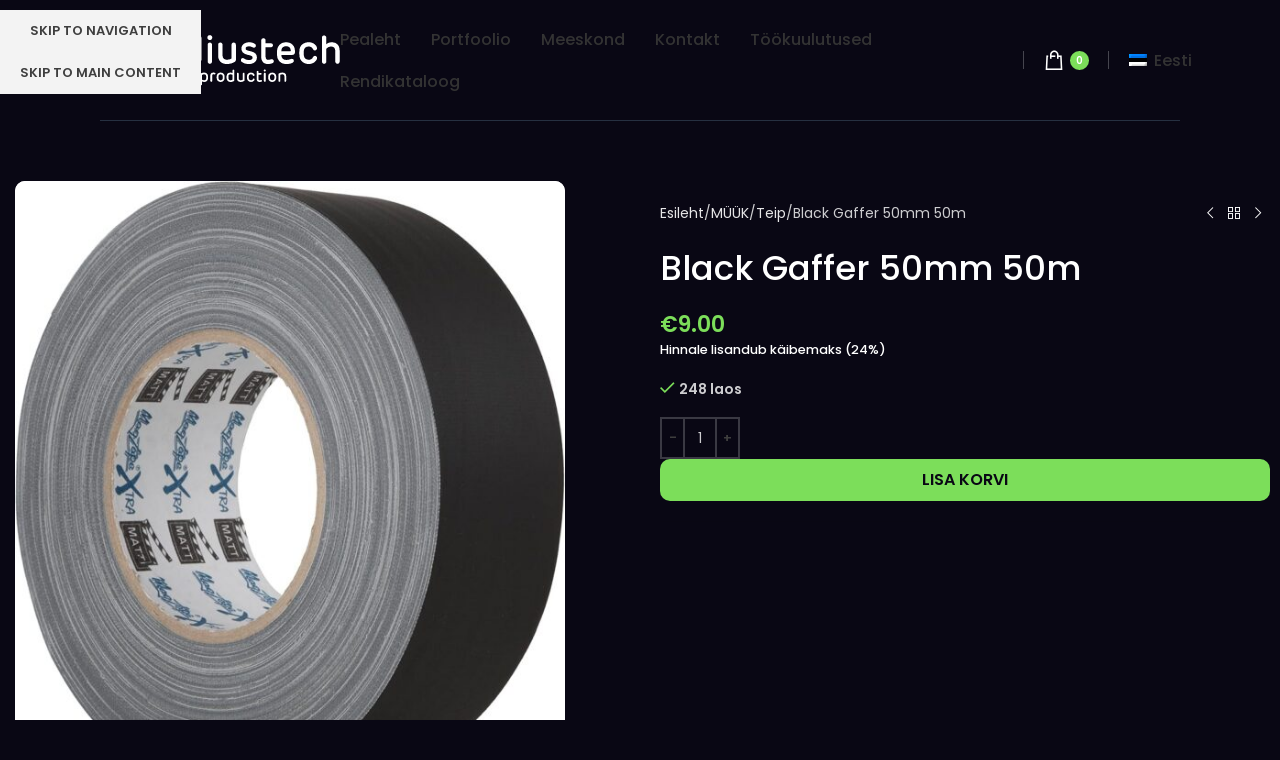

--- FILE ---
content_type: text/html; charset=UTF-8
request_url: https://rent.radiustech.ee/toode/black-gaffer-50mm-50m/
body_size: 24871
content:
<!DOCTYPE html>
<html lang="et">
<head>
	<meta charset="UTF-8">
	<link rel="profile" href="https://gmpg.org/xfn/11">
	<link rel="pingback" href="https://rent.radiustech.ee/xmlrpc.php">

	<title>Black Gaffer 50mm 50m &#8211; Radiustech</title>
<meta name='robots' content='max-image-preview:large' />
<link rel="alternate" hreflang="en" href="https://rent.radiustech.ee/en/toode/black-gaffer-50mm-50m/" />
<link rel="alternate" hreflang="et" href="https://rent.radiustech.ee/toode/black-gaffer-50mm-50m/" />
<link rel="alternate" hreflang="x-default" href="https://rent.radiustech.ee/toode/black-gaffer-50mm-50m/" />
<link rel='dns-prefetch' href='//fonts.googleapis.com' />
<link rel="alternate" type="application/rss+xml" title="Radiustech &raquo; RSS" href="https://rent.radiustech.ee/feed/" />
<link rel="alternate" type="application/rss+xml" title="Radiustech &raquo; Kommentaaride RSS" href="https://rent.radiustech.ee/comments/feed/" />
<link rel="alternate" title="oEmbed (JSON)" type="application/json+oembed" href="https://rent.radiustech.ee/wp-json/oembed/1.0/embed?url=https%3A%2F%2Frent.radiustech.ee%2Ftoode%2Fblack-gaffer-50mm-50m%2F" />
<link rel="alternate" title="oEmbed (XML)" type="text/xml+oembed" href="https://rent.radiustech.ee/wp-json/oembed/1.0/embed?url=https%3A%2F%2Frent.radiustech.ee%2Ftoode%2Fblack-gaffer-50mm-50m%2F&#038;format=xml" />
<style id='wp-img-auto-sizes-contain-inline-css' type='text/css'>
img:is([sizes=auto i],[sizes^="auto," i]){contain-intrinsic-size:3000px 1500px}
/*# sourceURL=wp-img-auto-sizes-contain-inline-css */
</style>
<link rel='stylesheet' id='wp-block-library-css' href='https://rent.radiustech.ee/wp-includes/css/dist/block-library/style.min.css?ver=6.9' type='text/css' media='all' />
<style id='safe-svg-svg-icon-style-inline-css' type='text/css'>
.safe-svg-cover{text-align:center}.safe-svg-cover .safe-svg-inside{display:inline-block;max-width:100%}.safe-svg-cover svg{fill:currentColor;height:100%;max-height:100%;max-width:100%;width:100%}

/*# sourceURL=https://rent.radiustech.ee/wp-content/plugins/safe-svg/dist/safe-svg-block-frontend.css */
</style>
<style id='global-styles-inline-css' type='text/css'>
:root{--wp--preset--aspect-ratio--square: 1;--wp--preset--aspect-ratio--4-3: 4/3;--wp--preset--aspect-ratio--3-4: 3/4;--wp--preset--aspect-ratio--3-2: 3/2;--wp--preset--aspect-ratio--2-3: 2/3;--wp--preset--aspect-ratio--16-9: 16/9;--wp--preset--aspect-ratio--9-16: 9/16;--wp--preset--color--black: #000000;--wp--preset--color--cyan-bluish-gray: #abb8c3;--wp--preset--color--white: #ffffff;--wp--preset--color--pale-pink: #f78da7;--wp--preset--color--vivid-red: #cf2e2e;--wp--preset--color--luminous-vivid-orange: #ff6900;--wp--preset--color--luminous-vivid-amber: #fcb900;--wp--preset--color--light-green-cyan: #7bdcb5;--wp--preset--color--vivid-green-cyan: #00d084;--wp--preset--color--pale-cyan-blue: #8ed1fc;--wp--preset--color--vivid-cyan-blue: #0693e3;--wp--preset--color--vivid-purple: #9b51e0;--wp--preset--gradient--vivid-cyan-blue-to-vivid-purple: linear-gradient(135deg,rgb(6,147,227) 0%,rgb(155,81,224) 100%);--wp--preset--gradient--light-green-cyan-to-vivid-green-cyan: linear-gradient(135deg,rgb(122,220,180) 0%,rgb(0,208,130) 100%);--wp--preset--gradient--luminous-vivid-amber-to-luminous-vivid-orange: linear-gradient(135deg,rgb(252,185,0) 0%,rgb(255,105,0) 100%);--wp--preset--gradient--luminous-vivid-orange-to-vivid-red: linear-gradient(135deg,rgb(255,105,0) 0%,rgb(207,46,46) 100%);--wp--preset--gradient--very-light-gray-to-cyan-bluish-gray: linear-gradient(135deg,rgb(238,238,238) 0%,rgb(169,184,195) 100%);--wp--preset--gradient--cool-to-warm-spectrum: linear-gradient(135deg,rgb(74,234,220) 0%,rgb(151,120,209) 20%,rgb(207,42,186) 40%,rgb(238,44,130) 60%,rgb(251,105,98) 80%,rgb(254,248,76) 100%);--wp--preset--gradient--blush-light-purple: linear-gradient(135deg,rgb(255,206,236) 0%,rgb(152,150,240) 100%);--wp--preset--gradient--blush-bordeaux: linear-gradient(135deg,rgb(254,205,165) 0%,rgb(254,45,45) 50%,rgb(107,0,62) 100%);--wp--preset--gradient--luminous-dusk: linear-gradient(135deg,rgb(255,203,112) 0%,rgb(199,81,192) 50%,rgb(65,88,208) 100%);--wp--preset--gradient--pale-ocean: linear-gradient(135deg,rgb(255,245,203) 0%,rgb(182,227,212) 50%,rgb(51,167,181) 100%);--wp--preset--gradient--electric-grass: linear-gradient(135deg,rgb(202,248,128) 0%,rgb(113,206,126) 100%);--wp--preset--gradient--midnight: linear-gradient(135deg,rgb(2,3,129) 0%,rgb(40,116,252) 100%);--wp--preset--font-size--small: 13px;--wp--preset--font-size--medium: 20px;--wp--preset--font-size--large: 36px;--wp--preset--font-size--x-large: 42px;--wp--preset--spacing--20: 0.44rem;--wp--preset--spacing--30: 0.67rem;--wp--preset--spacing--40: 1rem;--wp--preset--spacing--50: 1.5rem;--wp--preset--spacing--60: 2.25rem;--wp--preset--spacing--70: 3.38rem;--wp--preset--spacing--80: 5.06rem;--wp--preset--shadow--natural: 6px 6px 9px rgba(0, 0, 0, 0.2);--wp--preset--shadow--deep: 12px 12px 50px rgba(0, 0, 0, 0.4);--wp--preset--shadow--sharp: 6px 6px 0px rgba(0, 0, 0, 0.2);--wp--preset--shadow--outlined: 6px 6px 0px -3px rgb(255, 255, 255), 6px 6px rgb(0, 0, 0);--wp--preset--shadow--crisp: 6px 6px 0px rgb(0, 0, 0);}:where(body) { margin: 0; }.wp-site-blocks > .alignleft { float: left; margin-right: 2em; }.wp-site-blocks > .alignright { float: right; margin-left: 2em; }.wp-site-blocks > .aligncenter { justify-content: center; margin-left: auto; margin-right: auto; }:where(.is-layout-flex){gap: 0.5em;}:where(.is-layout-grid){gap: 0.5em;}.is-layout-flow > .alignleft{float: left;margin-inline-start: 0;margin-inline-end: 2em;}.is-layout-flow > .alignright{float: right;margin-inline-start: 2em;margin-inline-end: 0;}.is-layout-flow > .aligncenter{margin-left: auto !important;margin-right: auto !important;}.is-layout-constrained > .alignleft{float: left;margin-inline-start: 0;margin-inline-end: 2em;}.is-layout-constrained > .alignright{float: right;margin-inline-start: 2em;margin-inline-end: 0;}.is-layout-constrained > .aligncenter{margin-left: auto !important;margin-right: auto !important;}.is-layout-constrained > :where(:not(.alignleft):not(.alignright):not(.alignfull)){margin-left: auto !important;margin-right: auto !important;}body .is-layout-flex{display: flex;}.is-layout-flex{flex-wrap: wrap;align-items: center;}.is-layout-flex > :is(*, div){margin: 0;}body .is-layout-grid{display: grid;}.is-layout-grid > :is(*, div){margin: 0;}body{padding-top: 0px;padding-right: 0px;padding-bottom: 0px;padding-left: 0px;}a:where(:not(.wp-element-button)){text-decoration: none;}:root :where(.wp-element-button, .wp-block-button__link){background-color: #32373c;border-width: 0;color: #fff;font-family: inherit;font-size: inherit;font-style: inherit;font-weight: inherit;letter-spacing: inherit;line-height: inherit;padding-top: calc(0.667em + 2px);padding-right: calc(1.333em + 2px);padding-bottom: calc(0.667em + 2px);padding-left: calc(1.333em + 2px);text-decoration: none;text-transform: inherit;}.has-black-color{color: var(--wp--preset--color--black) !important;}.has-cyan-bluish-gray-color{color: var(--wp--preset--color--cyan-bluish-gray) !important;}.has-white-color{color: var(--wp--preset--color--white) !important;}.has-pale-pink-color{color: var(--wp--preset--color--pale-pink) !important;}.has-vivid-red-color{color: var(--wp--preset--color--vivid-red) !important;}.has-luminous-vivid-orange-color{color: var(--wp--preset--color--luminous-vivid-orange) !important;}.has-luminous-vivid-amber-color{color: var(--wp--preset--color--luminous-vivid-amber) !important;}.has-light-green-cyan-color{color: var(--wp--preset--color--light-green-cyan) !important;}.has-vivid-green-cyan-color{color: var(--wp--preset--color--vivid-green-cyan) !important;}.has-pale-cyan-blue-color{color: var(--wp--preset--color--pale-cyan-blue) !important;}.has-vivid-cyan-blue-color{color: var(--wp--preset--color--vivid-cyan-blue) !important;}.has-vivid-purple-color{color: var(--wp--preset--color--vivid-purple) !important;}.has-black-background-color{background-color: var(--wp--preset--color--black) !important;}.has-cyan-bluish-gray-background-color{background-color: var(--wp--preset--color--cyan-bluish-gray) !important;}.has-white-background-color{background-color: var(--wp--preset--color--white) !important;}.has-pale-pink-background-color{background-color: var(--wp--preset--color--pale-pink) !important;}.has-vivid-red-background-color{background-color: var(--wp--preset--color--vivid-red) !important;}.has-luminous-vivid-orange-background-color{background-color: var(--wp--preset--color--luminous-vivid-orange) !important;}.has-luminous-vivid-amber-background-color{background-color: var(--wp--preset--color--luminous-vivid-amber) !important;}.has-light-green-cyan-background-color{background-color: var(--wp--preset--color--light-green-cyan) !important;}.has-vivid-green-cyan-background-color{background-color: var(--wp--preset--color--vivid-green-cyan) !important;}.has-pale-cyan-blue-background-color{background-color: var(--wp--preset--color--pale-cyan-blue) !important;}.has-vivid-cyan-blue-background-color{background-color: var(--wp--preset--color--vivid-cyan-blue) !important;}.has-vivid-purple-background-color{background-color: var(--wp--preset--color--vivid-purple) !important;}.has-black-border-color{border-color: var(--wp--preset--color--black) !important;}.has-cyan-bluish-gray-border-color{border-color: var(--wp--preset--color--cyan-bluish-gray) !important;}.has-white-border-color{border-color: var(--wp--preset--color--white) !important;}.has-pale-pink-border-color{border-color: var(--wp--preset--color--pale-pink) !important;}.has-vivid-red-border-color{border-color: var(--wp--preset--color--vivid-red) !important;}.has-luminous-vivid-orange-border-color{border-color: var(--wp--preset--color--luminous-vivid-orange) !important;}.has-luminous-vivid-amber-border-color{border-color: var(--wp--preset--color--luminous-vivid-amber) !important;}.has-light-green-cyan-border-color{border-color: var(--wp--preset--color--light-green-cyan) !important;}.has-vivid-green-cyan-border-color{border-color: var(--wp--preset--color--vivid-green-cyan) !important;}.has-pale-cyan-blue-border-color{border-color: var(--wp--preset--color--pale-cyan-blue) !important;}.has-vivid-cyan-blue-border-color{border-color: var(--wp--preset--color--vivid-cyan-blue) !important;}.has-vivid-purple-border-color{border-color: var(--wp--preset--color--vivid-purple) !important;}.has-vivid-cyan-blue-to-vivid-purple-gradient-background{background: var(--wp--preset--gradient--vivid-cyan-blue-to-vivid-purple) !important;}.has-light-green-cyan-to-vivid-green-cyan-gradient-background{background: var(--wp--preset--gradient--light-green-cyan-to-vivid-green-cyan) !important;}.has-luminous-vivid-amber-to-luminous-vivid-orange-gradient-background{background: var(--wp--preset--gradient--luminous-vivid-amber-to-luminous-vivid-orange) !important;}.has-luminous-vivid-orange-to-vivid-red-gradient-background{background: var(--wp--preset--gradient--luminous-vivid-orange-to-vivid-red) !important;}.has-very-light-gray-to-cyan-bluish-gray-gradient-background{background: var(--wp--preset--gradient--very-light-gray-to-cyan-bluish-gray) !important;}.has-cool-to-warm-spectrum-gradient-background{background: var(--wp--preset--gradient--cool-to-warm-spectrum) !important;}.has-blush-light-purple-gradient-background{background: var(--wp--preset--gradient--blush-light-purple) !important;}.has-blush-bordeaux-gradient-background{background: var(--wp--preset--gradient--blush-bordeaux) !important;}.has-luminous-dusk-gradient-background{background: var(--wp--preset--gradient--luminous-dusk) !important;}.has-pale-ocean-gradient-background{background: var(--wp--preset--gradient--pale-ocean) !important;}.has-electric-grass-gradient-background{background: var(--wp--preset--gradient--electric-grass) !important;}.has-midnight-gradient-background{background: var(--wp--preset--gradient--midnight) !important;}.has-small-font-size{font-size: var(--wp--preset--font-size--small) !important;}.has-medium-font-size{font-size: var(--wp--preset--font-size--medium) !important;}.has-large-font-size{font-size: var(--wp--preset--font-size--large) !important;}.has-x-large-font-size{font-size: var(--wp--preset--font-size--x-large) !important;}
:where(.wp-block-post-template.is-layout-flex){gap: 1.25em;}:where(.wp-block-post-template.is-layout-grid){gap: 1.25em;}
:where(.wp-block-term-template.is-layout-flex){gap: 1.25em;}:where(.wp-block-term-template.is-layout-grid){gap: 1.25em;}
:where(.wp-block-columns.is-layout-flex){gap: 2em;}:where(.wp-block-columns.is-layout-grid){gap: 2em;}
:root :where(.wp-block-pullquote){font-size: 1.5em;line-height: 1.6;}
/*# sourceURL=global-styles-inline-css */
</style>
<style id='woocommerce-inline-inline-css' type='text/css'>
.woocommerce form .form-row .required { visibility: visible; }
/*# sourceURL=woocommerce-inline-inline-css */
</style>
<link rel='stylesheet' id='wpml-legacy-horizontal-list-0-css' href='https://rent.radiustech.ee/wp-content/plugins/sitepress-multilingual-cms/templates/language-switchers/legacy-list-horizontal/style.min.css?ver=1' type='text/css' media='all' />
<link rel='stylesheet' id='availability-style-css' href='https://rent.radiustech.ee/wp-content/plugins/rentman-plugin-master/css/availability.css?ver=5.3.36' type='text/css' media='all' />
<link rel='stylesheet' id='rentman-style-css' href='https://rent.radiustech.ee/wp-content/plugins/rentman-plugin-master/css/style.css?ver=5.3.36' type='text/css' media='all' />
<link rel='stylesheet' id='rental-style-css' href='https://rent.radiustech.ee/wp-content/plugins/rentman-plugin-master/css/rental-period.css?ver=5.3.36' type='text/css' media='all' />
<link rel='stylesheet' id='wd-widget-price-filter-css' href='https://rent.radiustech.ee/wp-content/themes/woodmart/css/parts/woo-widget-price-filter.min.css?ver=8.3.9' type='text/css' media='all' />
<link rel='stylesheet' id='wd-widget-woo-other-css' href='https://rent.radiustech.ee/wp-content/themes/woodmart/css/parts/woo-widget-other.min.css?ver=8.3.9' type='text/css' media='all' />
<link rel='stylesheet' id='elementor-icons-css' href='https://rent.radiustech.ee/wp-content/plugins/elementor/assets/lib/eicons/css/elementor-icons.min.css?ver=5.46.0' type='text/css' media='all' />
<link rel='stylesheet' id='elementor-frontend-css' href='https://rent.radiustech.ee/wp-content/plugins/elementor/assets/css/frontend.min.css?ver=3.34.2' type='text/css' media='all' />
<link rel='stylesheet' id='elementor-post-6-css' href='https://rent.radiustech.ee/wp-content/uploads/elementor/css/post-6.css?ver=1768963330' type='text/css' media='all' />
<link rel='stylesheet' id='wd-style-base-css' href='https://rent.radiustech.ee/wp-content/themes/woodmart/css/parts/base.min.css?ver=8.3.9' type='text/css' media='all' />
<link rel='stylesheet' id='wd-helpers-wpb-elem-css' href='https://rent.radiustech.ee/wp-content/themes/woodmart/css/parts/helpers-wpb-elem.min.css?ver=8.3.9' type='text/css' media='all' />
<link rel='stylesheet' id='wd-wpml-css' href='https://rent.radiustech.ee/wp-content/themes/woodmart/css/parts/int-wpml.min.css?ver=8.3.9' type='text/css' media='all' />
<link rel='stylesheet' id='wd-int-wpml-curr-switch-css' href='https://rent.radiustech.ee/wp-content/themes/woodmart/css/parts/int-wpml-curr-switch.min.css?ver=8.3.9' type='text/css' media='all' />
<link rel='stylesheet' id='wd-elementor-base-css' href='https://rent.radiustech.ee/wp-content/themes/woodmart/css/parts/int-elem-base.min.css?ver=8.3.9' type='text/css' media='all' />
<link rel='stylesheet' id='wd-elementor-pro-base-css' href='https://rent.radiustech.ee/wp-content/themes/woodmart/css/parts/int-elementor-pro.min.css?ver=8.3.9' type='text/css' media='all' />
<link rel='stylesheet' id='wd-woocommerce-base-css' href='https://rent.radiustech.ee/wp-content/themes/woodmart/css/parts/woocommerce-base.min.css?ver=8.3.9' type='text/css' media='all' />
<link rel='stylesheet' id='wd-mod-star-rating-css' href='https://rent.radiustech.ee/wp-content/themes/woodmart/css/parts/mod-star-rating.min.css?ver=8.3.9' type='text/css' media='all' />
<link rel='stylesheet' id='wd-woocommerce-block-notices-css' href='https://rent.radiustech.ee/wp-content/themes/woodmart/css/parts/woo-mod-block-notices.min.css?ver=8.3.9' type='text/css' media='all' />
<link rel='stylesheet' id='wd-woo-mod-quantity-css' href='https://rent.radiustech.ee/wp-content/themes/woodmart/css/parts/woo-mod-quantity.min.css?ver=8.3.9' type='text/css' media='all' />
<link rel='stylesheet' id='wd-woo-single-prod-el-base-css' href='https://rent.radiustech.ee/wp-content/themes/woodmart/css/parts/woo-single-prod-el-base.min.css?ver=8.3.9' type='text/css' media='all' />
<link rel='stylesheet' id='wd-woo-mod-stock-status-css' href='https://rent.radiustech.ee/wp-content/themes/woodmart/css/parts/woo-mod-stock-status.min.css?ver=8.3.9' type='text/css' media='all' />
<link rel='stylesheet' id='wd-woo-mod-shop-attributes-css' href='https://rent.radiustech.ee/wp-content/themes/woodmart/css/parts/woo-mod-shop-attributes.min.css?ver=8.3.9' type='text/css' media='all' />
<link rel='stylesheet' id='wd-wp-blocks-css' href='https://rent.radiustech.ee/wp-content/themes/woodmart/css/parts/wp-blocks.min.css?ver=8.3.9' type='text/css' media='all' />
<link rel='stylesheet' id='child-style-css' href='https://rent.radiustech.ee/wp-content/themes/woodmart-child/style.css?ver=8.3.9' type='text/css' media='all' />
<link rel='stylesheet' id='wd-header-base-css' href='https://rent.radiustech.ee/wp-content/themes/woodmart/css/parts/header-base.min.css?ver=8.3.9' type='text/css' media='all' />
<link rel='stylesheet' id='wd-mod-tools-css' href='https://rent.radiustech.ee/wp-content/themes/woodmart/css/parts/mod-tools.min.css?ver=8.3.9' type='text/css' media='all' />
<link rel='stylesheet' id='wd-header-cart-side-css' href='https://rent.radiustech.ee/wp-content/themes/woodmart/css/parts/header-el-cart-side.min.css?ver=8.3.9' type='text/css' media='all' />
<link rel='stylesheet' id='wd-header-cart-css' href='https://rent.radiustech.ee/wp-content/themes/woodmart/css/parts/header-el-cart.min.css?ver=8.3.9' type='text/css' media='all' />
<link rel='stylesheet' id='wd-widget-shopping-cart-css' href='https://rent.radiustech.ee/wp-content/themes/woodmart/css/parts/woo-widget-shopping-cart.min.css?ver=8.3.9' type='text/css' media='all' />
<link rel='stylesheet' id='wd-widget-product-list-css' href='https://rent.radiustech.ee/wp-content/themes/woodmart/css/parts/woo-widget-product-list.min.css?ver=8.3.9' type='text/css' media='all' />
<link rel='stylesheet' id='wd-header-mobile-nav-dropdown-css' href='https://rent.radiustech.ee/wp-content/themes/woodmart/css/parts/header-el-mobile-nav-dropdown.min.css?ver=8.3.9' type='text/css' media='all' />
<link rel='stylesheet' id='wd-woo-single-prod-builder-css' href='https://rent.radiustech.ee/wp-content/themes/woodmart/css/parts/woo-single-prod-builder.min.css?ver=8.3.9' type='text/css' media='all' />
<link rel='stylesheet' id='wd-woo-single-prod-el-gallery-css' href='https://rent.radiustech.ee/wp-content/themes/woodmart/css/parts/woo-single-prod-el-gallery.min.css?ver=8.3.9' type='text/css' media='all' />
<link rel='stylesheet' id='wd-swiper-css' href='https://rent.radiustech.ee/wp-content/themes/woodmart/css/parts/lib-swiper.min.css?ver=8.3.9' type='text/css' media='all' />
<link rel='stylesheet' id='wd-woo-mod-product-labels-css' href='https://rent.radiustech.ee/wp-content/themes/woodmart/css/parts/woo-mod-product-labels.min.css?ver=8.3.9' type='text/css' media='all' />
<link rel='stylesheet' id='wd-woo-mod-product-labels-round-css' href='https://rent.radiustech.ee/wp-content/themes/woodmart/css/parts/woo-mod-product-labels-round.min.css?ver=8.3.9' type='text/css' media='all' />
<link rel='stylesheet' id='wd-swiper-arrows-css' href='https://rent.radiustech.ee/wp-content/themes/woodmart/css/parts/lib-swiper-arrows.min.css?ver=8.3.9' type='text/css' media='all' />
<link rel='stylesheet' id='wd-woo-single-prod-el-navigation-css' href='https://rent.radiustech.ee/wp-content/themes/woodmart/css/parts/woo-single-prod-el-navigation.min.css?ver=8.3.9' type='text/css' media='all' />
<link rel='stylesheet' id='wd-section-title-css' href='https://rent.radiustech.ee/wp-content/themes/woodmart/css/parts/el-section-title.min.css?ver=8.3.9' type='text/css' media='all' />
<link rel='stylesheet' id='wd-section-title-style-simple-and-brd-css' href='https://rent.radiustech.ee/wp-content/themes/woodmart/css/parts/el-section-title-style-simple-and-brd.min.css?ver=8.3.9' type='text/css' media='all' />
<link rel='stylesheet' id='wd-widget-collapse-css' href='https://rent.radiustech.ee/wp-content/themes/woodmart/css/parts/opt-widget-collapse.min.css?ver=8.3.9' type='text/css' media='all' />
<link rel='stylesheet' id='wd-footer-base-css' href='https://rent.radiustech.ee/wp-content/themes/woodmart/css/parts/footer-base.min.css?ver=8.3.9' type='text/css' media='all' />
<link rel='stylesheet' id='wd-scroll-top-css' href='https://rent.radiustech.ee/wp-content/themes/woodmart/css/parts/opt-scrolltotop.min.css?ver=8.3.9' type='text/css' media='all' />
<link rel='stylesheet' id='wd-cookies-popup-css' href='https://rent.radiustech.ee/wp-content/themes/woodmart/css/parts/opt-cookies.min.css?ver=8.3.9' type='text/css' media='all' />
<link rel='stylesheet' id='xts-google-fonts-css' href='https://fonts.googleapis.com/css?family=Poppins%3A400%2C600%2C500%7CLato%3A400%2C700&#038;ver=8.3.9' type='text/css' media='all' />
<link rel='stylesheet' id='elementor-gf-local-roboto-css' href='https://rent.radiustech.ee/wp-content/uploads/elementor/google-fonts/css/roboto.css?ver=1743393330' type='text/css' media='all' />
<link rel='stylesheet' id='elementor-gf-local-robotoslab-css' href='https://rent.radiustech.ee/wp-content/uploads/elementor/google-fonts/css/robotoslab.css?ver=1743393333' type='text/css' media='all' />
<script type="text/javascript" id="wpml-cookie-js-extra">
/* <![CDATA[ */
var wpml_cookies = {"wp-wpml_current_language":{"value":"et","expires":1,"path":"/"}};
var wpml_cookies = {"wp-wpml_current_language":{"value":"et","expires":1,"path":"/"}};
//# sourceURL=wpml-cookie-js-extra
/* ]]> */
</script>
<script type="text/javascript" src="https://rent.radiustech.ee/wp-content/plugins/sitepress-multilingual-cms/res/js/cookies/language-cookie.js?ver=486900" id="wpml-cookie-js" defer="defer" data-wp-strategy="defer"></script>
<script type="text/javascript" src="https://rent.radiustech.ee/wp-includes/js/jquery/jquery.min.js?ver=3.7.1" id="jquery-core-js"></script>
<script type="text/javascript" src="https://rent.radiustech.ee/wp-includes/js/jquery/jquery-migrate.min.js?ver=3.4.1" id="jquery-migrate-js"></script>
<script type="text/javascript" src="https://rent.radiustech.ee/wp-content/plugins/woocommerce/assets/js/jquery-blockui/jquery.blockUI.min.js?ver=2.7.0-wc.10.4.3" id="wc-jquery-blockui-js" defer="defer" data-wp-strategy="defer"></script>
<script type="text/javascript" id="wc-add-to-cart-js-extra">
/* <![CDATA[ */
var wc_add_to_cart_params = {"ajax_url":"/wp-admin/admin-ajax.php","wc_ajax_url":"/?wc-ajax=%%endpoint%%","i18n_view_cart":"Vaata ostukorvi","cart_url":"https://rent.radiustech.ee/ostukorv/","is_cart":"","cart_redirect_after_add":"no"};
//# sourceURL=wc-add-to-cart-js-extra
/* ]]> */
</script>
<script type="text/javascript" src="https://rent.radiustech.ee/wp-content/plugins/woocommerce/assets/js/frontend/add-to-cart.min.js?ver=10.4.3" id="wc-add-to-cart-js" defer="defer" data-wp-strategy="defer"></script>
<script type="text/javascript" src="https://rent.radiustech.ee/wp-content/plugins/woocommerce/assets/js/zoom/jquery.zoom.min.js?ver=1.7.21-wc.10.4.3" id="wc-zoom-js" defer="defer" data-wp-strategy="defer"></script>
<script type="text/javascript" id="wc-single-product-js-extra">
/* <![CDATA[ */
var wc_single_product_params = {"i18n_required_rating_text":"Palun vali hinnang","i18n_rating_options":["1 of 5 stars","2 of 5 stars","3 of 5 stars","4 of 5 stars","5 of 5 stars"],"i18n_product_gallery_trigger_text":"View full-screen image gallery","review_rating_required":"yes","flexslider":{"rtl":false,"animation":"slide","smoothHeight":true,"directionNav":false,"controlNav":"thumbnails","slideshow":false,"animationSpeed":500,"animationLoop":false,"allowOneSlide":false},"zoom_enabled":"","zoom_options":[],"photoswipe_enabled":"","photoswipe_options":{"shareEl":false,"closeOnScroll":false,"history":false,"hideAnimationDuration":0,"showAnimationDuration":0},"flexslider_enabled":""};
//# sourceURL=wc-single-product-js-extra
/* ]]> */
</script>
<script type="text/javascript" src="https://rent.radiustech.ee/wp-content/plugins/woocommerce/assets/js/frontend/single-product.min.js?ver=10.4.3" id="wc-single-product-js" defer="defer" data-wp-strategy="defer"></script>
<script type="text/javascript" src="https://rent.radiustech.ee/wp-content/plugins/woocommerce/assets/js/js-cookie/js.cookie.min.js?ver=2.1.4-wc.10.4.3" id="wc-js-cookie-js" defer="defer" data-wp-strategy="defer"></script>
<script type="text/javascript" id="woocommerce-js-extra">
/* <![CDATA[ */
var woocommerce_params = {"ajax_url":"/wp-admin/admin-ajax.php","wc_ajax_url":"/?wc-ajax=%%endpoint%%","i18n_password_show":"Show password","i18n_password_hide":"Hide password"};
//# sourceURL=woocommerce-js-extra
/* ]]> */
</script>
<script type="text/javascript" src="https://rent.radiustech.ee/wp-content/plugins/woocommerce/assets/js/frontend/woocommerce.min.js?ver=10.4.3" id="woocommerce-js" defer="defer" data-wp-strategy="defer"></script>
<script type="text/javascript" id="availability-js-extra">
/* <![CDATA[ */
var availability = {"strings":{"error":"Could not check availability"}};
//# sourceURL=availability-js-extra
/* ]]> */
</script>
<script type="text/javascript" src="https://rent.radiustech.ee/wp-content/plugins/rentman-plugin-master/js/availability.js?ver=5.3.36" id="availability-js"></script>
<script type="text/javascript" id="rental-period-js-extra">
/* <![CDATA[ */
var rental_period = {"ajaxurl":"https://rent.radiustech.ee/wp-admin/admin-ajax.php","nonce":"23b0f8bef3","interval":"0","strings":{"error":"Could not update the rental period"}};
//# sourceURL=rental-period-js-extra
/* ]]> */
</script>
<script type="text/javascript" src="https://rent.radiustech.ee/wp-content/plugins/rentman-plugin-master/js/rental-period.js?ver=5.3.36" id="rental-period-js"></script>
<script type="text/javascript" src="https://rent.radiustech.ee/wp-content/themes/woodmart/js/libs/device.min.js?ver=8.3.9" id="wd-device-library-js"></script>
<script type="text/javascript" src="https://rent.radiustech.ee/wp-content/themes/woodmart/js/scripts/global/scrollBar.min.js?ver=8.3.9" id="wd-scrollbar-js"></script>
<link rel="https://api.w.org/" href="https://rent.radiustech.ee/wp-json/" /><link rel="alternate" title="JSON" type="application/json" href="https://rent.radiustech.ee/wp-json/wp/v2/product/3313" /><link rel="EditURI" type="application/rsd+xml" title="RSD" href="https://rent.radiustech.ee/xmlrpc.php?rsd" />
<meta name="generator" content="WordPress 6.9" />
<meta name="generator" content="WooCommerce 10.4.3" />
<link rel="canonical" href="https://rent.radiustech.ee/toode/black-gaffer-50mm-50m/" />
<link rel='shortlink' href='https://rent.radiustech.ee/?p=3313' />
<meta name="generator" content="WPML ver:4.8.6 stt:1,15;" />
					<meta name="viewport" content="width=device-width, initial-scale=1.0, maximum-scale=1.0, user-scalable=no">
										<noscript><style>.woocommerce-product-gallery{ opacity: 1 !important; }</style></noscript>
	<meta name="generator" content="Elementor 3.34.2; features: additional_custom_breakpoints; settings: css_print_method-external, google_font-enabled, font_display-swap">
			<style>
				.e-con.e-parent:nth-of-type(n+4):not(.e-lazyloaded):not(.e-no-lazyload),
				.e-con.e-parent:nth-of-type(n+4):not(.e-lazyloaded):not(.e-no-lazyload) * {
					background-image: none !important;
				}
				@media screen and (max-height: 1024px) {
					.e-con.e-parent:nth-of-type(n+3):not(.e-lazyloaded):not(.e-no-lazyload),
					.e-con.e-parent:nth-of-type(n+3):not(.e-lazyloaded):not(.e-no-lazyload) * {
						background-image: none !important;
					}
				}
				@media screen and (max-height: 640px) {
					.e-con.e-parent:nth-of-type(n+2):not(.e-lazyloaded):not(.e-no-lazyload),
					.e-con.e-parent:nth-of-type(n+2):not(.e-lazyloaded):not(.e-no-lazyload) * {
						background-image: none !important;
					}
				}
			</style>
			<link rel="icon" href="https://rent.radiustech.ee/wp-content/uploads/2022/11/Layer_1-2.svg" sizes="32x32" />
<link rel="icon" href="https://rent.radiustech.ee/wp-content/uploads/2022/11/Layer_1-2.svg" sizes="192x192" />
<link rel="apple-touch-icon" href="https://rent.radiustech.ee/wp-content/uploads/2022/11/Layer_1-2.svg" />
<meta name="msapplication-TileImage" content="https://rent.radiustech.ee/wp-content/uploads/2022/11/Layer_1-2.svg" />
		<style type="text/css" id="wp-custom-css">
			.hero-outline {
-webkit-text-fill-color: transparent;
    -webkit-text-stroke: 1px #fff;

}

.btn-rendikataloog {
  color: white;
  position: relative;
  width: 158px;
  font-family: "Poppins";
  font-style: normal;
  font-weight: 600;
  font-size: 18px;
  height: 34px;
  /* identical to box height */
  color: #FFFFFF;
}
.btn-rendikataloog:hover span {
  right: -80px;
}
.btn-rendikataloog span {
  position: absolute;
  right: -60px;
  top: -5px;
  -webkit-transition: all 100ms;
  transition: all 100ms;
}
.btn-rendikataloog span svg {
  z-index: 1;
  position: relative;
}


.btn-teenused {
  position: relative;
  color: #FFFFFF;
}
.btn-teenused:hover svg path {
  fill: #6bdd44;
}
.btn-teenused svg {
	filter: drop-shadow(-1px 8px 9px rgba(105, 239, 59, 0.5));
}
.btn-teenused span {
  position: absolute;
  -webkit-transform: translate(-50%, -50%);
          transform: translate(-50%, -50%);
  top: -77%;
  left: 50%;
  width: 100%;
  text-align: center;
  color: white;
  font-family: "Poppins";
  font-style: normal;
  font-weight: 600;
  font-size: 18px;
  /* line-height: 27px; */
  color: #090714;
	z-index: 9999;
}

html:not(.browser-Firefox) [class*="color-scheme-light"] input[type='date'] {
}
		</style>
		<style>
		
		</style>			<style id="wd-style-default_header-css" data-type="wd-style-default_header">
				:root{
	--wd-top-bar-h: .00001px;
	--wd-top-bar-sm-h: .00001px;
	--wd-top-bar-sticky-h: .00001px;
	--wd-top-bar-brd-w: .00001px;

	--wd-header-general-h: 120px;
	--wd-header-general-sm-h: 80px;
	--wd-header-general-sticky-h: .00001px;
	--wd-header-general-brd-w: 1px;

	--wd-header-bottom-h: .00001px;
	--wd-header-bottom-sm-h: .00001px;
	--wd-header-bottom-sticky-h: .00001px;
	--wd-header-bottom-brd-w: .00001px;

	--wd-header-clone-h: .00001px;

	--wd-header-brd-w: calc(var(--wd-top-bar-brd-w) + var(--wd-header-general-brd-w) + var(--wd-header-bottom-brd-w));
	--wd-header-h: calc(var(--wd-top-bar-h) + var(--wd-header-general-h) + var(--wd-header-bottom-h) + var(--wd-header-brd-w));
	--wd-header-sticky-h: calc(var(--wd-top-bar-sticky-h) + var(--wd-header-general-sticky-h) + var(--wd-header-bottom-sticky-h) + var(--wd-header-clone-h) + var(--wd-header-brd-w));
	--wd-header-sm-h: calc(var(--wd-top-bar-sm-h) + var(--wd-header-general-sm-h) + var(--wd-header-bottom-sm-h) + var(--wd-header-brd-w));
}




:root:has(.whb-general-header.whb-border-boxed) {
	--wd-header-general-brd-w: .00001px;
}

@media (max-width: 1024px) {
:root:has(.whb-general-header.whb-hidden-mobile) {
	--wd-header-general-brd-w: .00001px;
}
}




		
.whb-general-header {
	background-color: rgba(9, 7, 20, 0);border-color: rgba(51, 65, 85, 0.71);border-bottom-width: 1px;border-bottom-style: solid;
}
			</style>
						<style id="wd-style-theme_settings_default-css" data-type="wd-style-theme_settings_default">
				@font-face {
	font-weight: normal;
	font-style: normal;
	font-family: "woodmart-font";
	src: url("//rent.radiustech.ee/wp-content/themes/woodmart/fonts/woodmart-font-1-400.woff2?v=8.3.9") format("woff2");
}

@font-face {
	font-family: "star";
	font-weight: 400;
	font-style: normal;
	src: url("//rent.radiustech.ee/wp-content/plugins/woocommerce/assets/fonts/star.eot?#iefix") format("embedded-opentype"), url("//rent.radiustech.ee/wp-content/plugins/woocommerce/assets/fonts/star.woff") format("woff"), url("//rent.radiustech.ee/wp-content/plugins/woocommerce/assets/fonts/star.ttf") format("truetype"), url("//rent.radiustech.ee/wp-content/plugins/woocommerce/assets/fonts/star.svg#star") format("svg");
}

@font-face {
	font-family: "WooCommerce";
	font-weight: 400;
	font-style: normal;
	src: url("//rent.radiustech.ee/wp-content/plugins/woocommerce/assets/fonts/WooCommerce.eot?#iefix") format("embedded-opentype"), url("//rent.radiustech.ee/wp-content/plugins/woocommerce/assets/fonts/WooCommerce.woff") format("woff"), url("//rent.radiustech.ee/wp-content/plugins/woocommerce/assets/fonts/WooCommerce.ttf") format("truetype"), url("//rent.radiustech.ee/wp-content/plugins/woocommerce/assets/fonts/WooCommerce.svg#WooCommerce") format("svg");
}

:root {
	--wd-text-font: "Poppins", Arial, Helvetica, sans-serif;
	--wd-text-font-weight: 400;
	--wd-text-color: rgb(255,255,255);
	--wd-text-font-size: 14px;
	--wd-title-font: "Poppins", Arial, Helvetica, sans-serif;
	--wd-title-font-weight: 600;
	--wd-title-color: rgb(255,255,255);
	--wd-entities-title-font: "Poppins", Arial, Helvetica, sans-serif;
	--wd-entities-title-font-weight: 500;
	--wd-entities-title-color: rgb(255,255,255);
	--wd-entities-title-color-hover: rgb(229, 229, 229);
	--wd-alternative-font: "Lato", Arial, Helvetica, sans-serif;
	--wd-widget-title-font: "Poppins", Arial, Helvetica, sans-serif;
	--wd-widget-title-font-weight: 600;
	--wd-widget-title-transform: uppercase;
	--wd-widget-title-color: rgb(255,255,255);
	--wd-widget-title-font-size: 16px;
	--wd-header-el-font: "Poppins", Arial, Helvetica, sans-serif;
	--wd-header-el-font-weight: 500;
	--wd-header-el-transform: none;
	--wd-header-el-font-size: 16px;
	--wd-otl-style: dotted;
	--wd-otl-width: 2px;
	--wd-primary-color: rgb(124,222,90);
	--wd-alternative-color: #fbbc34;
	--btn-default-bgcolor: #f7f7f7;
	--btn-default-bgcolor-hover: #efefef;
	--btn-accented-bgcolor: rgb(124,222,90);
	--btn-accented-bgcolor-hover: rgb(107,221,68);
	--wd-form-brd-width: 2px;
	--notices-success-bg: #459647;
	--notices-success-color: #fff;
	--notices-warning-bg: #E0B252;
	--notices-warning-color: #fff;
	--wd-link-color: #333333;
	--wd-link-color-hover: #242424;
}
.wd-age-verify-wrap {
	--wd-popup-width: 500px;
}
.wd-popup.wd-promo-popup {
	background-color: #111111;
	background-image: none;
	background-repeat: no-repeat;
	background-size: contain;
	background-position: left center;
}
.wd-promo-popup-wrap {
	--wd-popup-width: 800px;
}
:is(.woodmart-woocommerce-layered-nav, .wd-product-category-filter) .wd-scroll-content {
	max-height: 223px;
}
.wd-page-title .wd-page-title-bg img {
	object-fit: cover;
	object-position: center center;
}
.wd-footer {
	background-color: rgb(9,7,20);
	background-image: none;
}
html .widget_product_categories .product-categories > li > a {
	font-family: "Poppins", Arial, Helvetica, sans-serif;
	font-weight: 600;
	font-size: 16px;
	color: rgb(255,255,255);
}
.widget_product_categories .product-categories > li > a:hover, html .widget_product_categories .product-categories > li.wd-active > a {
	color: rgb(129,215,66);
}
html .widget_product_categories .product-categories > li > .children > li > a {
	font-family: "Poppins", Arial, Helvetica, sans-serif;
	font-weight: 500;
	font-size: 14px;
}
html .wd-nav.wd-nav-main > li:hover > a, html .wd-nav.wd-nav-main > li.current-menu-item > a {
	color: rgb(107,221,68);
}
.page .wd-page-content {
	background-color: #090714;
	background-image: none;
}
.woodmart-archive-shop:not(.single-product) .wd-page-content {
	background-color: rgb(9,7,20);
	background-image: none;
}
.single-product .wd-page-content {
	background-color: rgb(9,7,20);
	background-image: none;
}
.woodmart-archive-blog .wd-page-content {
	background-color: rgb(9,7,20);
	background-image: none;
}
.single-post .wd-page-content {
	background-color: rgb(9,7,20);
	background-image: none;
}
.woodmart-archive-portfolio .wd-page-content {
	background-color: rgb(9,7,20);
	background-image: none;
}
.single-portfolio .wd-page-content {
	background-color: rgb(9,7,20);
	background-image: none;
}
.mfp-wrap.wd-popup-quick-view-wrap {
	--wd-popup-width: 920px;
}
:root{
--wd-form-brd-radius: 35px;
--btn-default-color: #333;
--btn-default-color-hover: #333;
--btn-accented-color: #333;
--btn-accented-color-hover: #333;
--btn-default-brd-radius: 0px;
--btn-default-box-shadow: none;
--btn-default-box-shadow-hover: none;
--btn-default-box-shadow-active: none;
--btn-default-bottom: 0px;
--btn-accented-brd-radius: 5px;
--btn-accented-box-shadow: none;
--btn-accented-box-shadow-hover: none;
--wd-brd-radius: 0px;
}



.wd-page-title {
background-color: rgb(9,7,20);
}

/* span ( . roheline ) roheliseks*/
.roheline {
	color: #7CDE5A;
}

.inside-shadow {
    box-shadow: inset -2px -2px 4px #cac6ff21, inset 0px 2px 0px #a9b2f72e;
}
.mobile-nav.wd-side-hidden.wd-left.wd-left.color-scheme-light.wd-opened {
    background-color: #090714;
		width: 75%;
    padding-top: 10px;
		font-size: 1rem;
}

.product_meta {
    display: none;
}
.wd-social-icons.woodmart-social-icons.icons-design-default.icons-size-small.color-scheme-light.social-share.social-form-circle.product-share.wd-layout-inline.text-left {
    display: none;
}
.product-tabs-wrapper {
    background-color: #090714 !important;
}
.product-element-top.wd-quick-shop {
    border-radius: 10px;
}

nav[class*="-pagination"] li .current {
    border-radius: 10px;
    color: #090714;
}
/* portfoolio piltide zoom */
.img-hover-zoom {
 
  overflow: hidden;
}
.img-hover-zoom img {
  transition: transform .5s ease;
}
.img-hover-zoom:hover img {
  transform: scale(1.2);
}

/*KKK inside shadow*/
div#jet-toggle-control-1991, div#jet-toggle-control-1992 {
    box-shadow: inset -2px -2px 4px #cac6ff21, inset 0px 2px 0px #a9b2f72e;
}
/* Change autocomplete styles in WebKit */
input:-webkit-autofill,
input:-webkit-autofill:hover, 
input:-webkit-autofill:focus,
textarea:-webkit-autofill,
textarea:-webkit-autofill:hover,
textarea:-webkit-autofill:focus,
select:-webkit-autofill,
select:-webkit-autofill:hover,
select:-webkit-autofill:focus {
  border: none;
  -webkit-text-fill-color: #ffffff;
  -webkit-box-shadow: 0 0 0px 1000px #090714 inset;
  transition: background-color 5000s ease-in-out 0s;
}
span.nav-link-text {
    text-transform: none;
		font-weight: 500;
}
/*Disable projects open on click*/
.portfolio-entry .project-link,
.portfolio-entry .wd-entities-title a {
    pointer-events: none;
}
a.btn.wd-load-more.wd-portfolio-load-more.load-on-click {
    border: none;
}
.portfolio-filter.wd-nav-wrapper.wd-mb-action-swipe.text-center.wd-type-masonry {
    margin-bottom: 50px;
}
/*Border nupp*/
.border-btn::after {
	content: "";
	position: absolute;
	border: 1px solid #7CDE5A;
	width: 100%;
	height: 100%;
	z-index: 99999999;
	top: 6px;
	left: 5px;
	border-radius: 4px;
	cursor: pointer;
}
 
.border-btn:hover::after {
	border-color: #7CDE5A;
	top: 4px;
	left: 3px;
	pointer-events: none;
}
.border-btn {
	position: relative;
}
.cart-widget-side.wd-side-hidden.color-scheme-light.wd-right.wd-opened {
    background-color: #09070F;
}
span.featured.product-label {
    display: none;
}
img.attachment-large.size-large, img.wp-post-image.imagify-no-webp.wp-post-image {
    aspect-ratio: 1;
    object-fit: contain;
		background: white;
}
a.checkout-button.button.alt.wc-forward {
    font-family: 'Poppins';
    font-size: 1rem;
    color: #090714;
}
a.button.checkout.wc-forward.wp-element-button {
    display: none;
}
.wd-payment-methods.wd-btn-align-full-width #place_order {
    width: 100%;
    font-size: 1rem;
    margin-top: 20px;
}
a.btn.btn-size-small.btn-color-primary.cookies-accept-btn {
    color: #090714;
}
.kategooria {
		color: blue !important;
}
textarea#kirja-sisu {
    border: solid 1px;
    border-color: #334155;
    border-radius: 5px;
    padding-top: 10px;
}
img.wp-post-image.imagify-no-webp.wp-post-image {
    border-radius: 10px;
}
.wd-cookies-popup.woodmart-cookies-popup.popup-display {
    background: #0C0A1A;
}
h1.elementor-heading-title.elementor-size-default {
    font-size: 1.5rem !important;
}
/*Peida sidebari juures kategooria pealkirja*/
h5.widget-title {
    display: none !important;
}
p.rentman-product-stock {
    display: none;
}
.woocommerce-terms-and-conditions {
    background: #090714 !important;
}
.product-labels.labels-rounded {
    display: none;
}
.rental-period {
    margin-bottom: 30px;
}@media (min-width: 1025px) {
	.whb-main-header {
    padding-left: 100px;
    padding-right: 100px;
}
/*Lisa ostukorvi nupp*/
button.single_add_to_cart_button.button.alt {
    background-color: #7CDE5A;
    border-radius: 10px;
		font-size: 1rem;
    color: #090714;
}
a.checkout-button.button.alt.wc-forward.wp-element-button {
    width: 100%;
    font-size: 1rem;
    color: #090714;
}
.wd-dropdown-menu.wd-dropdown.wd-design-default.sub-menu-dropdown.color-scheme-light {
    background-color: #0C0A1A;
}
}

@media (min-width: 768px) and (max-width: 1024px) {
	.whb-main-header {
    padding-left: 20px;
    padding-right: 20px;
}
/*mobiilimenüü popup laius*/
.mobile-nav.wd-side-hidden.wd-left.wd-left.color-scheme-light.wd-opened {
		width: 40%;
}
/*Lisa ostukorvi nupp*/
button.single_add_to_cart_button.button.alt {
    background-color: #7CDE5A !important;
    width: 100%. !important;
    border-radius: 10px;
		font-size: 1rem !important;
    color: #090714 !important;
}
a.checkout-button.button.alt.wc-forward.wp-element-button {
    width: 100%;
    font-size: 1rem;
    color: #090714;
}
/*mobiilivaates add to cart shortcut ära*/
.wd-add-btn.wd-add-btn-replace.woodmart-add-btn {
    display: none;
}
.whb-row.whb-general-header.whb-not-sticky-row.whb-with-bg.whb-border-fullwidth.whb-color-light.whb-flex-flex-middle {
    border: none;
}
}

@media (max-width: 576px) {
	/*Lisa ostukorvi nupp*/
button.single_add_to_cart_button.button.alt {
    background-color: #7CDE5A !important;
    width: 100% !important;
    border-radius: 10px;
		font-size: 1rem !important;
    color: #090714 !important;
}
/*mobiilivaates add to cart shortcut ära*/
.wd-add-btn.wd-add-btn-replace.woodmart-add-btn {
    display: none;
}
.whb-main-header {
   background-color:#090714;
}
a.checkout-button.button.alt.wc-forward.wp-element-button {
    width: 100%;
    font-size: 1rem;
    color: #090714;
}
.whb-row.whb-general-header.whb-not-sticky-row.whb-with-bg.whb-border-fullwidth.whb-color-light.whb-flex-flex-middle {
    border: none;
}
.elementor-column.elementor-col-33.elementor-top-column.elementor-element.elementor-element-8410d49.wd-col-offcanvas-md-sm.wd-col-offcanvas-sm.wd-alignment-left.wd-side-hidden.wd-left.wd-inited.wd-scroll.wd-opened {
    background-color: #090714;
}

}

			</style>
			</head>

<body class="wp-singular product-template-default single single-product postid-3313 wp-theme-woodmart wp-child-theme-woodmart-child theme-woodmart woocommerce woocommerce-page woocommerce-no-js wrapper-full-width-content  global-color-scheme-light categories-accordion-on woodmart-ajax-shop-on wd-header-overlap dropdowns-color-light elementor-default elementor-kit-6">
			<script type="text/javascript" id="wd-flicker-fix">// Flicker fix.</script>		<div class="wd-skip-links">
								<a href="#menu-peamenuu" class="wd-skip-navigation btn">
						Skip to navigation					</a>
								<a href="#main-content" class="wd-skip-content btn">
				Skip to main content			</a>
		</div>
			
	
	<div class="wd-page-wrapper website-wrapper">
									<header class="whb-header whb-default_header whb-overcontent whb-sticky-shadow whb-scroll-stick whb-sticky-real">
					<div class="whb-main-header">
	
<div class="whb-row whb-general-header whb-not-sticky-row whb-with-bg whb-border-fullwidth whb-color-light whb-flex-flex-middle">
	<div class="container">
		<div class="whb-flex-row whb-general-header-inner">
			<div class="whb-column whb-col-left whb-column8 whb-visible-lg">
	<div class="site-logo whb-250rtwdwz5p8e5b7tpw0">
	<a href="https://rent.radiustech.ee/" class="wd-logo wd-main-logo" rel="home" aria-label="Site logo">
		<img src="https://rent.radiustech.ee/wp-content/uploads/2022/11/Radiustech-1-1.svg" alt="Radiustech" style="max-width: 250px;" loading="lazy" />	</a>
	</div>
</div>
<div class="whb-column whb-col-center whb-column9 whb-visible-lg whb-empty-column">
	</div>
<div class="whb-column whb-col-right whb-column10 whb-visible-lg">
	<nav class="wd-header-nav wd-header-main-nav text-right wd-design-1 whb-tiueim5f5uazw1f1dm8r" role="navigation" aria-label="Main navigation">
	<ul id="menu-peamenuu" class="menu wd-nav wd-nav-header wd-nav-main wd-style-default wd-gap-m"><li id="menu-item-9212" class="menu-item menu-item-type-custom menu-item-object-custom menu-item-9212 item-level-0 menu-simple-dropdown wd-event-hover" ><a href="https://radiustech.ee/" class="woodmart-nav-link"><span class="nav-link-text">Pealeht</span></a></li>
<li id="menu-item-9215" class="menu-item menu-item-type-custom menu-item-object-custom menu-item-9215 item-level-0 menu-simple-dropdown wd-event-hover" ><a href="https://radiustech.ee/portfoolio/" class="woodmart-nav-link"><span class="nav-link-text">Portfoolio</span></a></li>
<li id="menu-item-12508" class="menu-item menu-item-type-custom menu-item-object-custom menu-item-12508 item-level-0 menu-simple-dropdown wd-event-hover" ><a href="https://radiustech.ee/meeskond/" class="woodmart-nav-link"><span class="nav-link-text">Meeskond</span></a></li>
<li id="menu-item-9214" class="menu-item menu-item-type-custom menu-item-object-custom menu-item-9214 item-level-0 menu-simple-dropdown wd-event-hover" ><a href="https://radiustech.ee/kontakt/" class="woodmart-nav-link"><span class="nav-link-text">Kontakt</span></a></li>
<li id="menu-item-9216" class="menu-item menu-item-type-custom menu-item-object-custom menu-item-9216 item-level-0 menu-simple-dropdown wd-event-hover" ><a href="https://radiustech.ee/jobs/" class="woodmart-nav-link"><span class="nav-link-text">Töökuulutused</span></a></li>
<li id="menu-item-971" class="menu-item menu-item-type-post_type menu-item-object-page menu-item-home current_page_parent menu-item-971 item-level-0 menu-simple-dropdown wd-event-hover" ><a href="https://rent.radiustech.ee/" class="woodmart-nav-link"><span class="nav-link-text">Rendikataloog</span></a></li>
</ul></nav>

<div class="whb-space-element whb-aftnxfg6cq21k4ou6e8k " style="width:20px;"></div>
<div class="wd-header-divider whb-divider-default whb-hfwvl4bgq4gizr03gr09"></div>

<div class="whb-space-element whb-an00uc0misge64hqifka " style="width:20px;"></div>

<div class="wd-header-cart wd-tools-element wd-design-4 cart-widget-opener whb-5u866sftq6yga790jxf3">
	<a href="https://rent.radiustech.ee/ostukorv/" title="Tellimus">
		
			<span class="wd-tools-icon wd-icon-alt">
															<span class="wd-cart-number wd-tools-count">0 <span>items</span></span>
									</span>
			<span class="wd-tools-text">
				
										<span class="wd-cart-subtotal"><span class="woocommerce-Price-amount amount"><bdi><span class="woocommerce-Price-currencySymbol">&euro;</span>0.00</bdi></span></span>
					</span>

			</a>
	</div>

<div class="whb-space-element whb-m8e5kfrdju3jt3rg7eya " style="width:20px;"></div>
<div class="wd-header-divider whb-divider-default whb-5jkkvwiz23su2xdwtn94"></div>

<div class="whb-space-element whb-c6hb2zfd7essjtjq1zta " style="width:20px;"></div>

<div class="wd-header-nav wd-header-secondary-nav whb-y0xdss6ybx3t0ufj0rar">
	<ul class="menu wd-nav wd-nav-header wd-nav-secondary wd-style-default">
		<li class="menu-item menu-item-has-children wd-event-hover">
			<a href="https://rent.radiustech.ee/toode/black-gaffer-50mm-50m/" class="woodmart-nav-link">
									<img src="https://rent.radiustech.ee/wp-content/plugins/sitepress-multilingual-cms/res/flags/et.png" alt="Flag for Eesti" class="wd-nav-img">
								<span class="nav-link-text">
					Eesti				</span>
			</a>
			<div class="wd-dropdown-menu wd-dropdown wd-design-default sub-menu-dropdown color-scheme-light">
				<div class="container">
					<ul class="wd-sub-menu sub-menu">
																					<li class="menu-item">
									<a href="https://rent.radiustech.ee/en/toode/black-gaffer-50mm-50m/" hreflang="en" class="woodmart-nav-link">
																					<img src="https://rent.radiustech.ee/wp-content/plugins/sitepress-multilingual-cms/res/flags/en.png" alt="Flag for English" class="wd-nav-img">
																				<span class="nav-link-text">
											English										</span>
									</a>
								</li>
																		</ul>
				</div>
			</div>
		</li>
	</ul>
</div>
</div>
<div class="whb-column whb-mobile-left whb-column_mobile2 whb-hidden-lg">
	<div class="wd-tools-element wd-header-mobile-nav wd-style-icon wd-design-1 whb-wn5z894j1g5n0yp3eeuz">
	<a href="#" rel="nofollow" aria-label="Open mobile menu">
		
		<span class="wd-tools-icon">
					</span>

		<span class="wd-tools-text">Menu</span>

			</a>
</div></div>
<div class="whb-column whb-mobile-center whb-column_mobile3 whb-hidden-lg">
	<div class="site-logo whb-g5z57bkgtznbk6v9pll5">
	<a href="https://rent.radiustech.ee/" class="wd-logo wd-main-logo" rel="home" aria-label="Site logo">
		<img src="https://rent.radiustech.ee/wp-content/uploads/2022/11/Radiustech-1-1.svg" alt="Radiustech" style="max-width: 180px;" loading="lazy" />	</a>
	</div>
</div>
<div class="whb-column whb-mobile-right whb-column_mobile4 whb-hidden-lg">
	
<div class="wd-header-cart wd-tools-element wd-design-4 cart-widget-opener whb-cf6iuxvsa18tmg1ozpt2">
	<a href="https://rent.radiustech.ee/ostukorv/" title="Tellimus">
		
			<span class="wd-tools-icon wd-icon-alt">
															<span class="wd-cart-number wd-tools-count">0 <span>items</span></span>
									</span>
			<span class="wd-tools-text">
				
										<span class="wd-cart-subtotal"><span class="woocommerce-Price-amount amount"><bdi><span class="woocommerce-Price-currencySymbol">&euro;</span>0.00</bdi></span></span>
					</span>

			</a>
	</div>
</div>
		</div>
	</div>
</div>
</div>
				</header>
			
								<div class="wd-page-content main-page-wrapper">
		
		
		<main id="main-content" class="wd-content-layout content-layout-wrapper container wd-builder-on" role="main">
				<div class="wd-content-area site-content">								<div id="product-3313" class="single-product-page entry-content product type-product post-3313 status-publish first instock product_cat-teip product_tag-_piltmuuta has-post-thumbnail featured taxable shipping-taxable purchasable product-type-simple">
							<link rel="stylesheet" id="elementor-post-1948-css" href="https://rent.radiustech.ee/wp-content/uploads/elementor/css/post-1948.css?ver=1768963363" type="text/css" media="all">
					<div data-elementor-type="wp-post" data-elementor-id="1948" class="elementor elementor-1948" data-elementor-post-type="woodmart_layout">
						<section class="elementor-section elementor-top-section elementor-element elementor-element-329496de elementor-section-boxed elementor-section-height-default elementor-section-height-default" data-id="329496de" data-element_type="section">
						<div class="elementor-container elementor-column-gap-default">
					<div class="elementor-column elementor-col-50 elementor-top-column elementor-element elementor-element-7c7abafc" data-id="7c7abafc" data-element_type="column">
			<div class="elementor-widget-wrap elementor-element-populated">
						<div class="elementor-element elementor-element-199d9425 wd-single-gallery elementor-widget-theme-post-content elementor-widget elementor-widget-wd_single_product_gallery" data-id="199d9425" data-element_type="widget" data-widget_type="wd_single_product_gallery.default">
				<div class="elementor-widget-container">
					<div class="woocommerce-product-gallery woocommerce-product-gallery--with-images woocommerce-product-gallery--columns-4 images  thumbs-position-bottom images image-action-zoom">
	<div class="wd-carousel-container wd-gallery-images">
		<div class="wd-carousel-inner">

		<div class="product-labels labels-rounded"><span class="featured product-label">Hot</span></div>
		<figure class="woocommerce-product-gallery__wrapper wd-carousel wd-grid" style="--wd-col-lg:1;--wd-col-md:1;--wd-col-sm:1;">
			<div class="wd-carousel-wrap">

				<div class="wd-carousel-item"><figure data-thumb="https://rent.radiustech.ee/wp-content/uploads/2022/10/81jRGK93LkL._AC_SL1500_-150x174.jpg" data-thumb-alt="Black Gaffer 50mm 50m - Image 1" class="woocommerce-product-gallery__image"><a data-elementor-open-lightbox="no" href="https://rent.radiustech.ee/wp-content/uploads/2022/10/81jRGK93LkL._AC_SL1500_.jpg"><img width="600" height="696" src="https://rent.radiustech.ee/wp-content/uploads/2022/10/81jRGK93LkL._AC_SL1500_-600x696.jpg" class="wp-post-image imagify-no-webp wp-post-image" alt="Black Gaffer 50mm 50m - Image 1" title="81jRGK93LkL._AC_SL1500_.jpg" data-caption="" data-src="https://rent.radiustech.ee/wp-content/uploads/2022/10/81jRGK93LkL._AC_SL1500_.jpg" data-large_image="https://rent.radiustech.ee/wp-content/uploads/2022/10/81jRGK93LkL._AC_SL1500_.jpg" data-large_image_width="1294" data-large_image_height="1500" decoding="async" fetchpriority="high" srcset="https://rent.radiustech.ee/wp-content/uploads/2022/10/81jRGK93LkL._AC_SL1500_-600x696.jpg 600w, https://rent.radiustech.ee/wp-content/uploads/2022/10/81jRGK93LkL._AC_SL1500_-259x300.jpg 259w, https://rent.radiustech.ee/wp-content/uploads/2022/10/81jRGK93LkL._AC_SL1500_-883x1024.jpg 883w, https://rent.radiustech.ee/wp-content/uploads/2022/10/81jRGK93LkL._AC_SL1500_-768x890.jpg 768w, https://rent.radiustech.ee/wp-content/uploads/2022/10/81jRGK93LkL._AC_SL1500_-150x174.jpg 150w, https://rent.radiustech.ee/wp-content/uploads/2022/10/81jRGK93LkL._AC_SL1500_.jpg 1294w" sizes="(max-width: 600px) 100vw, 600px" /></a></figure></div>
							</div>
		</figure>

					<div class="wd-nav-arrows wd-pos-sep wd-hover-1 wd-custom-style wd-icon-1">
			<div class="wd-btn-arrow wd-prev wd-disabled">
				<div class="wd-arrow-inner"></div>
			</div>
			<div class="wd-btn-arrow wd-next">
				<div class="wd-arrow-inner"></div>
			</div>
		</div>
		
		
		</div>

			</div>

					<div class="wd-carousel-container wd-gallery-thumb">
			<div class="wd-carousel-inner">
				<div class="wd-carousel wd-grid" style="--wd-col-lg:4;--wd-col-md:4;--wd-col-sm:3;">
					<div class="wd-carousel-wrap">
											</div>
				</div>

						<div class="wd-nav-arrows wd-thumb-nav wd-custom-style wd-pos-sep wd-icon-1">
			<div class="wd-btn-arrow wd-prev wd-disabled">
				<div class="wd-arrow-inner"></div>
			</div>
			<div class="wd-btn-arrow wd-next">
				<div class="wd-arrow-inner"></div>
			</div>
		</div>
					</div>
		</div>
	</div>
				</div>
				</div>
					</div>
		</div>
				<div class="elementor-column elementor-col-50 elementor-top-column elementor-element elementor-element-a87a5d6" data-id="a87a5d6" data-element_type="column">
			<div class="elementor-widget-wrap elementor-element-populated">
						<div class="elementor-element elementor-element-56ddf048 wd-wc-notices elementor-widget elementor-widget-wd_wc_notices" data-id="56ddf048" data-element_type="widget" data-widget_type="wd_wc_notices.default">
				<div class="elementor-widget-container">
					<div class="woocommerce-notices-wrapper"></div>				</div>
				</div>
				<section class="wd-negative-gap elementor-section elementor-inner-section elementor-element elementor-element-569630d2 elementor-section-boxed elementor-section-height-default elementor-section-height-default" data-id="569630d2" data-element_type="section">
						<div class="elementor-container elementor-column-gap-no">
					<div class="elementor-column elementor-col-100 elementor-inner-column elementor-element elementor-element-5a9efb10" data-id="5a9efb10" data-element_type="column">
			<div class="elementor-widget-wrap elementor-element-populated">
						<div class="elementor-element elementor-element-8952011 elementor-widget__width-auto wd-el-breadcrumbs text-left elementor-widget elementor-widget-wd_wc_breadcrumb" data-id="8952011" data-element_type="widget" data-widget_type="wd_wc_breadcrumb.default">
				<div class="elementor-widget-container">
					<nav class="wd-breadcrumbs woocommerce-breadcrumb" aria-label="Breadcrumb">				<a href="https://rent.radiustech.ee">
					Esileht				</a>
			<span class="wd-delimiter"></span>				<a href="https://rent.radiustech.ee/tootekategooria/muuk/">
					MÜÜK				</a>
			<span class="wd-delimiter"></span>				<a href="https://rent.radiustech.ee/tootekategooria/muuk/teip/" class="wd-last-link">
					Teip				</a>
			<span class="wd-delimiter"></span>				<span class="wd-last">
					Black Gaffer 50mm 50m				</span>
			</nav>				</div>
				</div>
				<div class="elementor-element elementor-element-26cd7c4d text-right elementor-widget__width-auto elementor-hidden-mobile wd-single-nav elementor-widget elementor-widget-wd_single_product_nav" data-id="26cd7c4d" data-element_type="widget" data-widget_type="wd_single_product_nav.default">
				<div class="elementor-widget-container">
					
<div class="wd-products-nav">
			<div class="wd-event-hover">
			<a class="wd-product-nav-btn wd-btn-prev" href="https://rent.radiustech.ee/toode/cable-protector-3-ch-90cm/" aria-label="Previous product"></a>

			<div class="wd-dropdown">
				<a href="https://rent.radiustech.ee/toode/cable-protector-3-ch-90cm/" class="wd-product-nav-thumb">
					<img width="150" height="150" src="https://rent.radiustech.ee/wp-content/uploads/2022/10/Radiustech.jouvool.kaablikate.nurk_.3.sooneline.rent_.must_.kollane.90cm-150x150.jpeg" class="attachment-thumbnail size-thumbnail" alt="Cable Protector 3-ch 90cm" decoding="async" srcset="https://rent.radiustech.ee/wp-content/uploads/2022/10/Radiustech.jouvool.kaablikate.nurk_.3.sooneline.rent_.must_.kollane.90cm-150x150.jpeg 150w, https://rent.radiustech.ee/wp-content/uploads/2022/10/Radiustech.jouvool.kaablikate.nurk_.3.sooneline.rent_.must_.kollane.90cm-300x300.jpeg 300w, https://rent.radiustech.ee/wp-content/uploads/2022/10/Radiustech.jouvool.kaablikate.nurk_.3.sooneline.rent_.must_.kollane.90cm.jpeg 500w" sizes="(max-width: 150px) 100vw, 150px" />				</a>

				<div class="wd-product-nav-desc">
					<a href="https://rent.radiustech.ee/toode/cable-protector-3-ch-90cm/" class="wd-entities-title">
						Cable Protector 3-ch 90cm					</a>

					<span class="price">
						<span class="woocommerce-Price-amount amount"><bdi><span class="woocommerce-Price-currencySymbol">&euro;</span>1.50</bdi></span>					</span>
				</div>
			</div>
		</div>
	
	<a href="https://rent.radiustech.ee/" class="wd-product-nav-btn wd-btn-back wd-tooltip">
		<span>
			Tagasi toodete juurde		</span>
	</a>

			<div class="wd-event-hover">
			<a class="wd-product-nav-btn wd-btn-next" href="https://rent.radiustech.ee/toode/black-gaffer-25mm-50m/" aria-label="Next product"></a>

			<div class="wd-dropdown">
				<a href="https://rent.radiustech.ee/toode/black-gaffer-25mm-50m/" class="wd-product-nav-thumb">
					<img width="150" height="150" src="https://rent.radiustech.ee/wp-content/uploads/2022/10/81jRGK93LkL._AC_SL1500_-1-150x150.jpg" class="attachment-thumbnail size-thumbnail" alt="Black Gaffer 25mm 50m" decoding="async" srcset="https://rent.radiustech.ee/wp-content/uploads/2022/10/81jRGK93LkL._AC_SL1500_-1-150x150.jpg 150w, https://rent.radiustech.ee/wp-content/uploads/2022/10/81jRGK93LkL._AC_SL1500_-1-300x300.jpg 300w" sizes="(max-width: 150px) 100vw, 150px" />				</a>

				<div class="wd-product-nav-desc">
					<a href="https://rent.radiustech.ee/toode/black-gaffer-25mm-50m/" class="wd-entities-title">
						Black Gaffer 25mm 50m					</a>

					<span class="price">
						<span class="woocommerce-Price-amount amount"><bdi><span class="woocommerce-Price-currencySymbol">&euro;</span>7.00</bdi></span>					</span>
				</div>
			</div>
		</div>
	</div>
				</div>
				</div>
					</div>
		</div>
					</div>
		</section>
				<section class="wd-negative-gap elementor-section elementor-inner-section elementor-element elementor-element-f173d3 elementor-reverse-tablet elementor-reverse-mobile elementor-section-boxed elementor-section-height-default elementor-section-height-default" data-id="f173d3" data-element_type="section">
						<div class="elementor-container elementor-column-gap-no">
					<div class="elementor-column elementor-col-100 elementor-inner-column elementor-element elementor-element-7a491f56" data-id="7a491f56" data-element_type="column">
			<div class="elementor-widget-wrap elementor-element-populated">
						<div class="elementor-element elementor-element-7cef44c elementor-widget__width-initial elementor-widget-tablet__width-inherit elementor-widget-mobile__width-inherit wd-single-title text-left elementor-widget elementor-widget-wd_single_product_title" data-id="7cef44c" data-element_type="widget" data-widget_type="wd_single_product_title.default">
				<div class="elementor-widget-container">
					
<h1 class="product_title entry-title wd-entities-title">
	
	Black Gaffer 50mm 50m
	</h1>
				</div>
				</div>
					</div>
		</div>
					</div>
		</section>
				<div class="elementor-element elementor-element-13ada0b elementor-widget__width-auto wd-single-price text-left elementor-widget elementor-widget-wd_single_product_price" data-id="13ada0b" data-element_type="widget" data-widget_type="wd_single_product_price.default">
				<div class="elementor-widget-container">
					<p class="price"><span class="woocommerce-Price-amount amount"><bdi><span class="woocommerce-Price-currencySymbol">&euro;</span>9.00</bdi></span></p>
				</div>
				</div>
				<div class="elementor-element elementor-element-c9ce608 wd-width-100 elementor-widget elementor-widget-wd_title" data-id="c9ce608" data-element_type="widget" data-widget_type="wd_title.default">
				<div class="elementor-widget-container">
							<div class="title-wrapper wd-set-mb reset-last-child wd-title-color-default wd-title-style-default wd-title-size-default text-left">

			
			<div class="liner-continer">
				<h4 class="woodmart-title-container title wd-fontsize-l">Hinnale lisandub käibemaks (24%)</h4> 
							</div>

					</div>
						</div>
				</div>
				<div class="elementor-element elementor-element-214328e4 wd-btn-design-full wd-single-add-cart text-left wd-design-default wd-swatch-layout-default elementor-widget elementor-widget-wd_single_product_add_to_cart" data-id="214328e4" data-element_type="widget" data-widget_type="wd_single_product_add_to_cart.default">
				<div class="elementor-widget-container">
					<p class="stock in-stock wd-style-default">248 laos</p>

	
	<form class="cart" action="https://rent.radiustech.ee/toode/black-gaffer-50mm-50m/" method="post" enctype='multipart/form-data'>
		
		
<div class="quantity">
	
			<input type="button" value="-" class="minus btn" aria-label="Decrease quantity" />
	
	<label class="screen-reader-text" for="quantity_6971eac491b2e">Black Gaffer 50mm 50m kogus</label>
	<input
		type="number"
				id="quantity_6971eac491b2e"
		class="input-text qty text"
		value="1"
		aria-label="Toote kogus"
				min="1"
					max="248"
				name="quantity"

					step="1"
			placeholder=""
			inputmode="numeric"
			autocomplete="off"
			>

			<input type="button" value="+" class="plus btn" aria-label="Increase quantity" />
	
	</div>

		<button type="submit" name="add-to-cart" value="3313" class="single_add_to_cart_button button alt">Lisa korvi</button>

			</form>

	
				</div>
				</div>
				<div class="elementor-element elementor-element-76243d48 elementor-widget-divider--view-line elementor-widget elementor-widget-divider" data-id="76243d48" data-element_type="widget" data-widget_type="divider.default">
				<div class="elementor-widget-container">
							<div class="elementor-divider">
			<span class="elementor-divider-separator">
						</span>
		</div>
						</div>
				</div>
				<div class="elementor-element elementor-element-5e28f7d6 wd-single-meta text-left elementor-widget elementor-widget-wd_single_product_meta" data-id="5e28f7d6" data-element_type="widget" data-widget_type="wd_single_product_meta.default">
				<div class="elementor-widget-container">
					
<div class="product_meta wd-layout-default">
	
	
			<span class="posted_in"><span class="meta-label">Kategooria:</span> <a href="https://rent.radiustech.ee/tootekategooria/muuk/teip/" rel="tag">Teip</a></span>	
	
	
	</div>
				</div>
				</div>
					</div>
		</div>
					</div>
		</section>
				<section class="wd-negative-gap elementor-section elementor-top-section elementor-element elementor-element-47747d8c wd-section-stretch elementor-section-boxed elementor-section-height-default elementor-section-height-default" data-id="47747d8c" data-element_type="section">
						<div class="elementor-container elementor-column-gap-default">
					<div class="elementor-column elementor-col-100 elementor-top-column elementor-element elementor-element-4d351ea7" data-id="4d351ea7" data-element_type="column">
			<div class="elementor-widget-wrap elementor-element-populated">
						<div class="elementor-element elementor-element-2e49e43 wd-width-100 elementor-widget elementor-widget-wd_title" data-id="2e49e43" data-element_type="widget" data-widget_type="wd_title.default">
				<div class="elementor-widget-container">
							<div class="title-wrapper wd-set-mb reset-last-child wd-title-color-primary wd-title-style-simple wd-title-size-default text-left">

			
			<div class="liner-continer">
				<h4 class="woodmart-title-container title wd-fontsize-l">SARNASED TOOTED</h4> 
							</div>

					</div>
						</div>
				</div>
				<div class="elementor-element elementor-element-44141470 wd-width-100 elementor-widget elementor-widget-wd_products" data-id="44141470" data-element_type="widget" data-widget_type="wd_products.default">
				<div class="elementor-widget-container">
								<link rel="stylesheet" id="wd-product-loop-css" href="https://rent.radiustech.ee/wp-content/themes/woodmart/css/parts/woo-product-loop.min.css?ver=8.3.9" type="text/css" media="all" /> 						<link rel="stylesheet" id="wd-product-loop-quick-css" href="https://rent.radiustech.ee/wp-content/themes/woodmart/css/parts/woo-product-loop-quick.min.css?ver=8.3.9" type="text/css" media="all" /> 						<link rel="stylesheet" id="wd-woo-mod-add-btn-replace-css" href="https://rent.radiustech.ee/wp-content/themes/woodmart/css/parts/woo-mod-add-btn-replace.min.css?ver=8.3.9" type="text/css" media="all" /> 						
			<div id="carousel-972" class="wd-carousel-container  wd-products-element wd-products products">
				
							
				<div class="wd-carousel-inner">
					<div class=" wd-carousel wd-grid" data-scroll_per_page="yes" style="--wd-col-lg:4;--wd-col-md:4;--wd-col-sm:2;--wd-gap-lg:20px;--wd-gap-sm:10px;">
						<div class="wd-carousel-wrap">
									<div class="wd-carousel-item">
											<div class="wd-product wd-with-labels wd-hover-quick product-grid-item product type-product post-5202 status-publish instock product_cat-teip product_tag-_piltmuuta has-post-thumbnail featured taxable shipping-taxable purchasable product-type-simple" data-loop="1" data-id="5202">
	
	
<div class="product-wrapper">
	<div class="product-element-top wd-quick-shop">
		<a href="https://rent.radiustech.ee/toode/white-gaffer-mini-24mm-5-4m/" class="product-image-link" tabindex="-1" aria-label="White Gaffer Mini 24mm 5.4m">
			<div class="product-labels labels-rounded"><span class="featured product-label">Hot</span></div><img width="900" height="900" src="https://rent.radiustech.ee/wp-content/uploads/2022/10/Radiustech.teip_.muuk_.gaffa_.valge_.mini_.24mm.54m.webp" class="attachment-large size-large" alt="" decoding="async" loading="lazy" srcset="https://rent.radiustech.ee/wp-content/uploads/2022/10/Radiustech.teip_.muuk_.gaffa_.valge_.mini_.24mm.54m.webp 900w, https://rent.radiustech.ee/wp-content/uploads/2022/10/Radiustech.teip_.muuk_.gaffa_.valge_.mini_.24mm.54m-300x300.webp 300w, https://rent.radiustech.ee/wp-content/uploads/2022/10/Radiustech.teip_.muuk_.gaffa_.valge_.mini_.24mm.54m-150x150.webp 150w, https://rent.radiustech.ee/wp-content/uploads/2022/10/Radiustech.teip_.muuk_.gaffa_.valge_.mini_.24mm.54m-768x768.webp 768w, https://rent.radiustech.ee/wp-content/uploads/2022/10/Radiustech.teip_.muuk_.gaffa_.valge_.mini_.24mm.54m-600x600.webp 600w" sizes="auto, (max-width: 900px) 100vw, 900px" />		</a>

				<div class="wd-buttons wd-pos-r-t">
														</div>

					<div class="wd-add-btn wd-add-btn-replace">
				
				<a href="/toode/black-gaffer-50mm-50m/?add-to-cart=5202" aria-describedby="woocommerce_loop_add_to_cart_link_describedby_5202" data-quantity="1" class="button product_type_simple add_to_cart_button ajax_add_to_cart add-to-cart-loop" data-product_id="5202" data-product_sku="1780" aria-label="Add to cart: &ldquo;White Gaffer Mini 24mm 5.4m&rdquo;" rel="nofollow" data-success_message="&ldquo;White Gaffer Mini 24mm 5.4m&rdquo; has been added to your cart" role="button"><span>Lisa korvi</span></a>	<span id="woocommerce_loop_add_to_cart_link_describedby_5202" class="screen-reader-text">
			</span>
							</div>
			</div>
			<h3 class="wd-entities-title"><a href="https://rent.radiustech.ee/toode/white-gaffer-mini-24mm-5-4m/">White Gaffer Mini 24mm 5.4m</a></h3>
			<div class="wd-product-cats">
			<a href="https://rent.radiustech.ee/tootekategooria/muuk/teip/" rel="tag">Teip</a>		</div>
				
	<span class="price"><span class="woocommerce-Price-amount amount"><bdi><span class="woocommerce-Price-currencySymbol">&euro;</span>7.00</bdi></span></span>

	
	
		</div>
</div>
					</div>
				<div class="wd-carousel-item">
											<div class="wd-product wd-with-labels wd-hover-quick product-grid-item product type-product post-5214 status-publish instock product_cat-teip product_tag-_piltmuuta has-post-thumbnail featured taxable shipping-taxable purchasable product-type-simple" data-loop="2" data-id="5214">
	
	
<div class="product-wrapper">
	<div class="product-element-top wd-quick-shop">
		<a href="https://rent.radiustech.ee/toode/neon-orange-dots-100-dots/" class="product-image-link" tabindex="-1" aria-label="Neon Orange Dots (100 dots)">
			<div class="product-labels labels-rounded"><span class="featured product-label">Hot</span></div><img width="1024" height="1024" src="https://rent.radiustech.ee/wp-content/uploads/2022/10/Radiustech.teip_.muuk_.neeon_.oranz_.tapid_.100tk-1024x1024.jpeg" class="attachment-large size-large" alt="" decoding="async" loading="lazy" srcset="https://rent.radiustech.ee/wp-content/uploads/2022/10/Radiustech.teip_.muuk_.neeon_.oranz_.tapid_.100tk-1024x1024.jpeg 1024w, https://rent.radiustech.ee/wp-content/uploads/2022/10/Radiustech.teip_.muuk_.neeon_.oranz_.tapid_.100tk-300x300.jpeg 300w, https://rent.radiustech.ee/wp-content/uploads/2022/10/Radiustech.teip_.muuk_.neeon_.oranz_.tapid_.100tk-150x150.jpeg 150w, https://rent.radiustech.ee/wp-content/uploads/2022/10/Radiustech.teip_.muuk_.neeon_.oranz_.tapid_.100tk-768x768.jpeg 768w, https://rent.radiustech.ee/wp-content/uploads/2022/10/Radiustech.teip_.muuk_.neeon_.oranz_.tapid_.100tk-1536x1536.jpeg 1536w, https://rent.radiustech.ee/wp-content/uploads/2022/10/Radiustech.teip_.muuk_.neeon_.oranz_.tapid_.100tk-600x600.jpeg 600w, https://rent.radiustech.ee/wp-content/uploads/2022/10/Radiustech.teip_.muuk_.neeon_.oranz_.tapid_.100tk.jpeg 1600w" sizes="auto, (max-width: 1024px) 100vw, 1024px" />		</a>

				<div class="wd-buttons wd-pos-r-t">
														</div>

					<div class="wd-add-btn wd-add-btn-replace">
				
				<a href="/toode/black-gaffer-50mm-50m/?add-to-cart=5214" aria-describedby="woocommerce_loop_add_to_cart_link_describedby_5214" data-quantity="1" class="button product_type_simple add_to_cart_button ajax_add_to_cart add-to-cart-loop" data-product_id="5214" data-product_sku="1784" aria-label="Add to cart: &ldquo;Neon Orange Dots (100 dots)&rdquo;" rel="nofollow" data-success_message="&ldquo;Neon Orange Dots (100 dots)&rdquo; has been added to your cart" role="button"><span>Lisa korvi</span></a>	<span id="woocommerce_loop_add_to_cart_link_describedby_5214" class="screen-reader-text">
			</span>
							</div>
			</div>
			<h3 class="wd-entities-title"><a href="https://rent.radiustech.ee/toode/neon-orange-dots-100-dots/">Neon Orange Dots (100 dots)</a></h3>
			<div class="wd-product-cats">
			<a href="https://rent.radiustech.ee/tootekategooria/muuk/teip/" rel="tag">Teip</a>		</div>
				
	<span class="price"><span class="woocommerce-Price-amount amount"><bdi><span class="woocommerce-Price-currencySymbol">&euro;</span>11.00</bdi></span></span>

	
	
		</div>
</div>
					</div>
				<div class="wd-carousel-item">
											<div class="wd-product wd-with-labels wd-hover-quick product-grid-item product type-product post-5196 status-publish last instock product_cat-teip product_tag-_piltmuuta has-post-thumbnail featured taxable shipping-taxable purchasable product-type-simple" data-loop="3" data-id="5196">
	
	
<div class="product-wrapper">
	<div class="product-element-top wd-quick-shop">
		<a href="https://rent.radiustech.ee/toode/black-gorilla-tape-25mm-9m/" class="product-image-link" tabindex="-1" aria-label="Black Gorilla Tape 25mm 9m">
			<div class="product-labels labels-rounded"><span class="featured product-label">Hot</span></div><img width="800" height="800" src="https://rent.radiustech.ee/wp-content/uploads/2022/10/Radiustech.teip_.muuk_.gorilla.must_.25mm.9m.jpeg" class="attachment-large size-large" alt="" decoding="async" loading="lazy" srcset="https://rent.radiustech.ee/wp-content/uploads/2022/10/Radiustech.teip_.muuk_.gorilla.must_.25mm.9m.jpeg 800w, https://rent.radiustech.ee/wp-content/uploads/2022/10/Radiustech.teip_.muuk_.gorilla.must_.25mm.9m-300x300.jpeg 300w, https://rent.radiustech.ee/wp-content/uploads/2022/10/Radiustech.teip_.muuk_.gorilla.must_.25mm.9m-150x150.jpeg 150w, https://rent.radiustech.ee/wp-content/uploads/2022/10/Radiustech.teip_.muuk_.gorilla.must_.25mm.9m-768x768.jpeg 768w, https://rent.radiustech.ee/wp-content/uploads/2022/10/Radiustech.teip_.muuk_.gorilla.must_.25mm.9m-600x600.jpeg 600w" sizes="auto, (max-width: 800px) 100vw, 800px" />		</a>

				<div class="wd-buttons wd-pos-r-t">
														</div>

					<div class="wd-add-btn wd-add-btn-replace">
				
				<a href="/toode/black-gaffer-50mm-50m/?add-to-cart=5196" aria-describedby="woocommerce_loop_add_to_cart_link_describedby_5196" data-quantity="1" class="button product_type_simple add_to_cart_button ajax_add_to_cart add-to-cart-loop" data-product_id="5196" data-product_sku="1778" aria-label="Add to cart: &ldquo;Black Gorilla Tape 25mm 9m&rdquo;" rel="nofollow" data-success_message="&ldquo;Black Gorilla Tape 25mm 9m&rdquo; has been added to your cart" role="button"><span>Lisa korvi</span></a>	<span id="woocommerce_loop_add_to_cart_link_describedby_5196" class="screen-reader-text">
			</span>
							</div>
			</div>
			<h3 class="wd-entities-title"><a href="https://rent.radiustech.ee/toode/black-gorilla-tape-25mm-9m/">Black Gorilla Tape 25mm 9m</a></h3>
			<div class="wd-product-cats">
			<a href="https://rent.radiustech.ee/tootekategooria/muuk/teip/" rel="tag">Teip</a>		</div>
				
	<span class="price"><span class="woocommerce-Price-amount amount"><bdi><span class="woocommerce-Price-currencySymbol">&euro;</span>3.70</bdi></span></span>

	
	
		</div>
</div>
					</div>
				<div class="wd-carousel-item">
											<div class="wd-product wd-with-labels wd-hover-quick product-grid-item product type-product post-5199 status-publish first instock product_cat-teip product_tag-_piltmuuta has-post-thumbnail featured taxable shipping-taxable purchasable product-type-simple" data-loop="4" data-id="5199">
	
	
<div class="product-wrapper">
	<div class="product-element-top wd-quick-shop">
		<a href="https://rent.radiustech.ee/toode/black-gaffer-mini-24mm-5-4m/" class="product-image-link" tabindex="-1" aria-label="Black Gaffer Mini 24mm 5.4m">
			<div class="product-labels labels-rounded"><span class="featured product-label">Hot</span></div><img width="900" height="900" src="https://rent.radiustech.ee/wp-content/uploads/2022/10/Radiustech.teip_.muuk_.gaffa_.must_.mini_.24mm.54m.jpeg" class="attachment-large size-large" alt="" decoding="async" loading="lazy" srcset="https://rent.radiustech.ee/wp-content/uploads/2022/10/Radiustech.teip_.muuk_.gaffa_.must_.mini_.24mm.54m.jpeg 900w, https://rent.radiustech.ee/wp-content/uploads/2022/10/Radiustech.teip_.muuk_.gaffa_.must_.mini_.24mm.54m-300x300.jpeg 300w, https://rent.radiustech.ee/wp-content/uploads/2022/10/Radiustech.teip_.muuk_.gaffa_.must_.mini_.24mm.54m-150x150.jpeg 150w, https://rent.radiustech.ee/wp-content/uploads/2022/10/Radiustech.teip_.muuk_.gaffa_.must_.mini_.24mm.54m-768x768.jpeg 768w, https://rent.radiustech.ee/wp-content/uploads/2022/10/Radiustech.teip_.muuk_.gaffa_.must_.mini_.24mm.54m-600x600.jpeg 600w" sizes="auto, (max-width: 900px) 100vw, 900px" />		</a>

				<div class="wd-buttons wd-pos-r-t">
														</div>

					<div class="wd-add-btn wd-add-btn-replace">
				
				<a href="/toode/black-gaffer-50mm-50m/?add-to-cart=5199" aria-describedby="woocommerce_loop_add_to_cart_link_describedby_5199" data-quantity="1" class="button product_type_simple add_to_cart_button ajax_add_to_cart add-to-cart-loop" data-product_id="5199" data-product_sku="1779" aria-label="Add to cart: &ldquo;Black Gaffer Mini 24mm 5.4m&rdquo;" rel="nofollow" data-success_message="&ldquo;Black Gaffer Mini 24mm 5.4m&rdquo; has been added to your cart" role="button"><span>Lisa korvi</span></a>	<span id="woocommerce_loop_add_to_cart_link_describedby_5199" class="screen-reader-text">
			</span>
							</div>
			</div>
			<h3 class="wd-entities-title"><a href="https://rent.radiustech.ee/toode/black-gaffer-mini-24mm-5-4m/">Black Gaffer Mini 24mm 5.4m</a></h3>
			<div class="wd-product-cats">
			<a href="https://rent.radiustech.ee/tootekategooria/muuk/teip/" rel="tag">Teip</a>		</div>
				
	<span class="price"><span class="woocommerce-Price-amount amount"><bdi><span class="woocommerce-Price-currencySymbol">&euro;</span>7.00</bdi></span></span>

	
	
		</div>
</div>
					</div>
				<div class="wd-carousel-item">
											<div class="wd-product wd-with-labels wd-hover-quick product-grid-item product type-product post-5163 status-publish instock product_cat-teip product_tag-_piltmuuta has-post-thumbnail featured taxable shipping-taxable purchasable product-type-simple" data-loop="5" data-id="5163">
	
	
<div class="product-wrapper">
	<div class="product-element-top wd-quick-shop">
		<a href="https://rent.radiustech.ee/toode/black-gaffer-25mm-50m/" class="product-image-link" tabindex="-1" aria-label="Black Gaffer 25mm 50m">
			<div class="product-labels labels-rounded"><span class="featured product-label">Hot</span></div><img width="883" height="1024" src="https://rent.radiustech.ee/wp-content/uploads/2022/10/81jRGK93LkL._AC_SL1500_-1-883x1024.jpg" class="attachment-large size-large" alt="" decoding="async" loading="lazy" srcset="https://rent.radiustech.ee/wp-content/uploads/2022/10/81jRGK93LkL._AC_SL1500_-1-883x1024.jpg 883w, https://rent.radiustech.ee/wp-content/uploads/2022/10/81jRGK93LkL._AC_SL1500_-1-259x300.jpg 259w, https://rent.radiustech.ee/wp-content/uploads/2022/10/81jRGK93LkL._AC_SL1500_-1-768x890.jpg 768w, https://rent.radiustech.ee/wp-content/uploads/2022/10/81jRGK93LkL._AC_SL1500_-1-600x696.jpg 600w, https://rent.radiustech.ee/wp-content/uploads/2022/10/81jRGK93LkL._AC_SL1500_-1-150x174.jpg 150w, https://rent.radiustech.ee/wp-content/uploads/2022/10/81jRGK93LkL._AC_SL1500_-1.jpg 1294w" sizes="auto, (max-width: 883px) 100vw, 883px" />		</a>

				<div class="wd-buttons wd-pos-r-t">
														</div>

					<div class="wd-add-btn wd-add-btn-replace">
				
				<a href="/toode/black-gaffer-50mm-50m/?add-to-cart=5163" aria-describedby="woocommerce_loop_add_to_cart_link_describedby_5163" data-quantity="1" class="button product_type_simple add_to_cart_button ajax_add_to_cart add-to-cart-loop" data-product_id="5163" data-product_sku="1767" aria-label="Add to cart: &ldquo;Black Gaffer 25mm 50m&rdquo;" rel="nofollow" data-success_message="&ldquo;Black Gaffer 25mm 50m&rdquo; has been added to your cart" role="button"><span>Lisa korvi</span></a>	<span id="woocommerce_loop_add_to_cart_link_describedby_5163" class="screen-reader-text">
			</span>
							</div>
			</div>
			<h3 class="wd-entities-title"><a href="https://rent.radiustech.ee/toode/black-gaffer-25mm-50m/">Black Gaffer 25mm 50m</a></h3>
			<div class="wd-product-cats">
			<a href="https://rent.radiustech.ee/tootekategooria/muuk/teip/" rel="tag">Teip</a>		</div>
				
	<span class="price"><span class="woocommerce-Price-amount amount"><bdi><span class="woocommerce-Price-currencySymbol">&euro;</span>7.00</bdi></span></span>

	
	
		</div>
</div>
					</div>
								</div>
					</div>

							<div class="wd-nav-arrows wd-pos-sep wd-hover-1 wd-icon-1">
			<div class="wd-btn-arrow wd-prev wd-disabled">
				<div class="wd-arrow-inner"></div>
			</div>
			<div class="wd-btn-arrow wd-next">
				<div class="wd-arrow-inner"></div>
			</div>
		</div>
						</div>

										<link rel="stylesheet" id="wd-swiper-pagin-css" href="https://rent.radiustech.ee/wp-content/themes/woodmart/css/parts/lib-swiper-pagin.min.css?ver=8.3.9" type="text/css" media="all" /> 					<div class="wd-nav-pagin-wrap text-center wd-style-shape wd-hide-md-sm wd-hide-sm">
			<ul class="wd-nav-pagin"></ul>
		</div>
									</div>
										</div>
				</div>
					</div>
		</div>
					</div>
		</section>
				</div>
																		</div>
				</div>			</main>
		
</div>
							<footer class="wd-footer footer-container color-scheme-light">
																				<div class="container main-footer wd-entry-content">
										<link rel="stylesheet" id="elementor-post-1722-css" href="https://rent.radiustech.ee/wp-content/uploads/elementor/css/post-1722.css?ver=1768963331" type="text/css" media="all">
					<div data-elementor-type="wp-post" data-elementor-id="1722" class="elementor elementor-1722" data-elementor-post-type="cms_block">
				<div class="elementor-element elementor-element-e79449e e-flex e-con-boxed e-con e-parent" data-id="e79449e" data-element_type="container">
					<div class="e-con-inner">
				<div class="elementor-element elementor-element-dcc6077 elementor-widget-divider--view-line elementor-widget elementor-widget-divider" data-id="dcc6077" data-element_type="widget" data-widget_type="divider.default">
				<div class="elementor-widget-container">
							<div class="elementor-divider">
			<span class="elementor-divider-separator">
						</span>
		</div>
						</div>
				</div>
					</div>
				</div>
		<div class="elementor-element elementor-element-b0a866f e-flex e-con-boxed e-con e-parent" data-id="b0a866f" data-element_type="container" data-settings="{&quot;background_background&quot;:&quot;classic&quot;}">
					<div class="e-con-inner">
				<div class="elementor-element elementor-element-70c37a1 elementor-widget elementor-widget-wd_image_or_svg" data-id="70c37a1" data-element_type="widget" data-widget_type="wd_image_or_svg.default">
				<div class="elementor-widget-container">
					
		<div class="wd-image text-center">
								<img  src="https://rent.radiustech.ee/wp-content/uploads/2022/11/Radiustech-1-1.svg" title="Radiustech (1)" loading="lazy" width="300">					</div>

						</div>
				</div>
				<div class="elementor-element elementor-element-ade79ae text-center color-scheme-inherit elementor-widget elementor-widget-text-editor" data-id="ade79ae" data-element_type="widget" data-widget_type="text-editor.default">
				<div class="elementor-widget-container">
									<p>Radiustech OÜ, Maleva 2, 11711, Tallinn</p>								</div>
				</div>
				<div class="elementor-element elementor-element-a8d45af elementor-icon-list--layout-inline elementor-align-center elementor-list-item-link-full_width elementor-widget elementor-widget-icon-list" data-id="a8d45af" data-element_type="widget" data-widget_type="icon-list.default">
				<div class="elementor-widget-container">
							<ul class="elementor-icon-list-items elementor-inline-items">
							<li class="elementor-icon-list-item elementor-inline-item">
											<a href="mailto:info@radiustech.ee">

												<span class="elementor-icon-list-icon">
							<svg xmlns="http://www.w3.org/2000/svg" width="19" height="19" viewBox="0 0 19 19" fill="none"><g clip-path="url(#clip0_152_118)"><path d="M16.6648 3.4999C16.5967 3.49287 16.528 3.49287 16.4598 3.4999H2.45982C2.3701 3.50128 2.28096 3.51473 2.19482 3.5399L9.41982 10.7349L16.6648 3.4999Z" fill="#7CDE5A"></path><path d="M17.4048 4.19482L10.1248 11.4448C9.93748 11.6311 9.68403 11.7356 9.41984 11.7356C9.15566 11.7356 8.90221 11.6311 8.71484 11.4448L1.49984 4.24982C1.47766 4.33134 1.4659 4.41535 1.46484 4.49982V14.4998C1.46484 14.765 1.5702 15.0194 1.75774 15.2069C1.94527 15.3945 2.19963 15.4998 2.46484 15.4998H16.4648C16.7301 15.4998 16.9844 15.3945 17.172 15.2069C17.3595 15.0194 17.4648 14.765 17.4648 14.4998V4.49982C17.4609 4.39565 17.4406 4.29274 17.4048 4.19482ZM3.14984 14.4998H2.45484V13.7848L6.08984 10.1798L6.79484 10.8848L3.14984 14.4998ZM16.4548 14.4998H15.7548L12.1098 10.8848L12.8148 10.1798L16.4498 13.7848L16.4548 14.4998Z" fill="#7CDE5A"></path></g><defs><clipPath id="clip0_152_118"><rect width="18" height="18" fill="white" transform="translate(0.5 0.5)"></rect></clipPath></defs></svg>						</span>
										<span class="elementor-icon-list-text">info@radiustech.ee</span>
											</a>
									</li>
								<li class="elementor-icon-list-item elementor-inline-item">
											<span class="elementor-icon-list-icon">
							<svg xmlns="http://www.w3.org/2000/svg" width="17" height="17" viewBox="0 0 17 17" fill="none"><g clip-path="url(#clip0_152_124)"><path fill-rule="evenodd" clip-rule="evenodd" d="M2.38547 1.01115C2.56045 0.836436 2.77055 0.700905 3.00187 0.613537C3.23318 0.526169 3.48043 0.488958 3.72721 0.50437C3.97399 0.519782 4.21469 0.587465 4.43333 0.702935C4.65198 0.818404 4.84359 0.979023 4.99547 1.17415L6.79047 3.48015C7.11947 3.90315 7.23547 4.45415 7.10547 4.97415L6.55847 7.16415C6.53019 7.27758 6.53172 7.39639 6.56291 7.50906C6.5941 7.62172 6.65388 7.72441 6.73647 7.80715L9.19347 10.2641C9.27631 10.3469 9.37916 10.4068 9.49202 10.438C9.60488 10.4692 9.72389 10.4706 9.83747 10.4421L12.0265 9.89515C12.2831 9.83099 12.5509 9.826 12.8098 9.88057C13.0686 9.93514 13.3116 10.0478 13.5205 10.2101L15.8265 12.0041C16.6555 12.6491 16.7315 13.8741 15.9895 14.6151L14.9555 15.6491C14.2155 16.3891 13.1095 16.7141 12.0785 16.3511C9.43965 15.4227 7.04374 13.912 5.06847 11.9311C3.08776 9.95616 1.57708 7.56061 0.648471 4.92215C0.286471 3.89215 0.611471 2.78515 1.35147 2.04515L2.38547 1.01115Z" fill="#7CDE5A"></path></g><defs><clipPath id="clip0_152_124"><rect width="16" height="16" fill="white" transform="translate(0.5 0.5)"></rect></clipPath></defs></svg>						</span>
										<span class="elementor-icon-list-text">+372 526 98 90</span>
									</li>
						</ul>
						</div>
				</div>
				<div class="elementor-element elementor-element-e51be32 elementor-shape-rounded elementor-grid-0 e-grid-align-center elementor-widget elementor-widget-social-icons" data-id="e51be32" data-element_type="widget" data-widget_type="social-icons.default">
				<div class="elementor-widget-container">
							<div class="elementor-social-icons-wrapper elementor-grid" role="list">
							<span class="elementor-grid-item" role="listitem">
					<a class="elementor-icon elementor-social-icon elementor-social-icon-instagram elementor-repeater-item-0b2bcf3" href="https://www.instagram.com/radiustech_production/" target="_blank">
						<span class="elementor-screen-only">Instagram</span>
						<i aria-hidden="true" class="fab fa-instagram"></i>					</a>
				</span>
							<span class="elementor-grid-item" role="listitem">
					<a class="elementor-icon elementor-social-icon elementor-social-icon-facebook elementor-repeater-item-bc93103" href="https://www.facebook.com/radiustechestonia" target="_blank">
						<span class="elementor-screen-only">Facebook</span>
						<i aria-hidden="true" class="fab fa-facebook"></i>					</a>
				</span>
							<span class="elementor-grid-item" role="listitem">
					<a class="elementor-icon elementor-social-icon elementor-social-icon-youtube elementor-repeater-item-0728cfe" href="https://www.youtube.com/channel/UC9SNoplBQHe1wEEuiSpoXPg" target="_blank">
						<span class="elementor-screen-only">Youtube</span>
						<i aria-hidden="true" class="fab fa-youtube"></i>					</a>
				</span>
					</div>
						</div>
				</div>
				<div class="elementor-element elementor-element-4e96f56 elementor-absolute elementor-widget elementor-widget-wd_image_or_svg" data-id="4e96f56" data-element_type="widget" data-settings="{&quot;_position&quot;:&quot;absolute&quot;}" data-widget_type="wd_image_or_svg.default">
				<div class="elementor-widget-container">
					
		<div class="wd-image text-left">
								<img width="1000" height="1000" src="https://rent.radiustech.ee/wp-content/uploads/2022/11/Ellipse-27.webp" class="attachment-full size-full" alt="" decoding="async" loading="lazy" srcset="https://rent.radiustech.ee/wp-content/uploads/2022/11/Ellipse-27.webp 1000w, https://rent.radiustech.ee/wp-content/uploads/2022/11/Ellipse-27-300x300.webp 300w, https://rent.radiustech.ee/wp-content/uploads/2022/11/Ellipse-27-150x150.webp 150w, https://rent.radiustech.ee/wp-content/uploads/2022/11/Ellipse-27-768x768.webp 768w, https://rent.radiustech.ee/wp-content/uploads/2022/11/Ellipse-27-600x600.webp 600w" sizes="auto, (max-width: 1000px) 100vw, 1000px" />					</div>

						</div>
				</div>
					</div>
				</div>
		<div class="wd-negative-gap elementor-element elementor-element-4c5dc92 e-flex e-con-boxed e-con e-parent" data-id="4c5dc92" data-element_type="container">
					<div class="e-con-inner">
					</div>
				</div>
				</div>
								</div>
																</footer>
			</div>
<div class="wd-close-side wd-fill"></div>
		<a href="#" class="scrollToTop" aria-label="Scroll to top button"></a>
		<div class="mobile-nav wd-side-hidden wd-side-hidden-nav wd-left wd-opener-arrow color-scheme-light" role="navigation" aria-label="Mobile navigation"><div class="wd-heading"><div class="close-side-widget wd-action-btn wd-style-text wd-cross-icon"><a href="#" rel="nofollow">Sulge</a></div></div><ul id="menu-peamenuu-1" class="mobile-pages-menu menu wd-nav wd-nav-mobile wd-dis-hover wd-layout-dropdown wd-active"><li class="menu-item menu-item-type-custom menu-item-object-custom menu-item-9212 item-level-0" ><a href="https://radiustech.ee/" class="woodmart-nav-link"><span class="nav-link-text">Pealeht</span></a></li>
<li class="menu-item menu-item-type-custom menu-item-object-custom menu-item-9215 item-level-0" ><a href="https://radiustech.ee/portfoolio/" class="woodmart-nav-link"><span class="nav-link-text">Portfoolio</span></a></li>
<li class="menu-item menu-item-type-custom menu-item-object-custom menu-item-12508 item-level-0" ><a href="https://radiustech.ee/meeskond/" class="woodmart-nav-link"><span class="nav-link-text">Meeskond</span></a></li>
<li class="menu-item menu-item-type-custom menu-item-object-custom menu-item-9214 item-level-0" ><a href="https://radiustech.ee/kontakt/" class="woodmart-nav-link"><span class="nav-link-text">Kontakt</span></a></li>
<li class="menu-item menu-item-type-custom menu-item-object-custom menu-item-9216 item-level-0" ><a href="https://radiustech.ee/jobs/" class="woodmart-nav-link"><span class="nav-link-text">Töökuulutused</span></a></li>
<li class="menu-item menu-item-type-post_type menu-item-object-page menu-item-home current_page_parent menu-item-971 item-level-0" ><a href="https://rent.radiustech.ee/" class="woodmart-nav-link"><span class="nav-link-text">Rendikataloog</span></a></li>
				<li class="menu-item menu-item-languages  menu-item-has-children item-level-0">
					<a href="https://rent.radiustech.ee/toode/black-gaffer-50mm-50m/" class="woodmart-nav-link">
													<img src="https://rent.radiustech.ee/wp-content/plugins/sitepress-multilingual-cms/res/flags/et.png" alt="Flag for Eesti" class="wd-nav-img">
												<span class="nav-link-text">
							Eesti						</span>
					</a>
					<ul class="wd-sub-menu">
						
																					<li class="menu-item">
									<a href="https://rent.radiustech.ee/en/toode/black-gaffer-50mm-50m/" hreflang="en" class="woodmart-nav-link">
																					<img src="https://rent.radiustech.ee/wp-content/plugins/sitepress-multilingual-cms/res/flags/en.png" alt="Flag for Eesti" class="wd-nav-img">
																				<span class="nav-link-text">
											English										</span>
									</a>
								</li>
																		</ul>
				</li>
				</ul>
		</div>			<div class="cart-widget-side wd-side-hidden color-scheme-light wd-right" role="complementary" aria-label="Shopping cart sidebar">
				<div class="wd-heading">
					<span class="title">Tellimus</span>
					<div class="close-side-widget wd-action-btn wd-style-text wd-cross-icon">
						<a href="#" rel="nofollow">Sulge</a>
					</div>
				</div>
				<div class="widget woocommerce widget_shopping_cart"><div class="widget_shopping_cart_content"></div></div>			</div>
		
		
					<div class="wd-cookies-popup" role="complementary" aria-label="Cookies">
				<div class="wd-cookies-inner">
					<div class="cookies-info-text">
						Radiustech veebilehel kasutatakse küpsiseid. Veebilehe kasutamist jätkates nõustute küpsiste kasutamisega.					</div>
					<div class="cookies-buttons">
												<a href="#" rel="nofollow noopener" class="btn cookies-accept-btn">Nõustun</a>
					</div>
				</div>
			</div>
		<script type="speculationrules">
{"prefetch":[{"source":"document","where":{"and":[{"href_matches":"/*"},{"not":{"href_matches":["/wp-*.php","/wp-admin/*","/wp-content/uploads/*","/wp-content/*","/wp-content/plugins/*","/wp-content/themes/woodmart-child/*","/wp-content/themes/woodmart/*","/*\\?(.+)","/minu-konto/"]}},{"not":{"selector_matches":"a[rel~=\"nofollow\"]"}},{"not":{"selector_matches":".no-prefetch, .no-prefetch a"}}]},"eagerness":"conservative"}]}
</script>
<script type="application/ld+json">{"@context":"https://schema.org/","@graph":[{"@context":"https://schema.org/","@type":"BreadcrumbList","itemListElement":[{"@type":"ListItem","position":1,"item":{"name":"Esileht","@id":"https://rent.radiustech.ee"}},{"@type":"ListItem","position":2,"item":{"name":"M\u00dc\u00dcK","@id":"https://rent.radiustech.ee/tootekategooria/muuk/"}},{"@type":"ListItem","position":3,"item":{"name":"Teip","@id":"https://rent.radiustech.ee/tootekategooria/muuk/teip/"}},{"@type":"ListItem","position":4,"item":{"name":"Black Gaffer 50mm 50m","@id":"https://rent.radiustech.ee/toode/black-gaffer-50mm-50m/"}}]},{"@context":"https://schema.org/","@type":"Product","@id":"https://rent.radiustech.ee/toode/black-gaffer-50mm-50m/#product","name":"Black Gaffer 50mm 50m","url":"https://rent.radiustech.ee/toode/black-gaffer-50mm-50m/","description":"","image":"https://rent.radiustech.ee/wp-content/uploads/2022/10/81jRGK93LkL._AC_SL1500_.jpg","sku":"629","offers":[{"@type":"Offer","priceSpecification":[{"@type":"UnitPriceSpecification","price":"9.00","priceCurrency":"EUR","valueAddedTaxIncluded":false,"validThrough":"2027-12-31"}],"priceValidUntil":"2027-12-31","availability":"https://schema.org/InStock","url":"https://rent.radiustech.ee/toode/black-gaffer-50mm-50m/","seller":{"@type":"Organization","name":"Radiustech","url":"https://rent.radiustech.ee"}}]}]}</script>			<script>
				const lazyloadRunObserver = () => {
					const lazyloadBackgrounds = document.querySelectorAll( `.e-con.e-parent:not(.e-lazyloaded)` );
					const lazyloadBackgroundObserver = new IntersectionObserver( ( entries ) => {
						entries.forEach( ( entry ) => {
							if ( entry.isIntersecting ) {
								let lazyloadBackground = entry.target;
								if( lazyloadBackground ) {
									lazyloadBackground.classList.add( 'e-lazyloaded' );
								}
								lazyloadBackgroundObserver.unobserve( entry.target );
							}
						});
					}, { rootMargin: '200px 0px 200px 0px' } );
					lazyloadBackgrounds.forEach( ( lazyloadBackground ) => {
						lazyloadBackgroundObserver.observe( lazyloadBackground );
					} );
				};
				const events = [
					'DOMContentLoaded',
					'elementor/lazyload/observe',
				];
				events.forEach( ( event ) => {
					document.addEventListener( event, lazyloadRunObserver );
				} );
			</script>
				<script type='text/javascript'>
		(function () {
			var c = document.body.className;
			c = c.replace(/woocommerce-no-js/, 'woocommerce-js');
			document.body.className = c;
		})();
	</script>
	<script>var woodmart_wpml_js_data = {"languages":{"en":{"code":"en","id":"1","native_name":"English","major":"1","active":0,"default_locale":"en_US","encode_url":"0","tag":"en","missing":1,"translated_name":"English","url":"https:\/\/rent.radiustech.ee\/en\/toode\/black-gaffer-50mm-50m\/","country_flag_url":"https:\/\/rent.radiustech.ee\/wp-content\/plugins\/sitepress-multilingual-cms\/res\/flags\/en.png","language_code":"en"},"et":{"code":"et","id":"15","native_name":"Eesti","major":"0","active":"1","default_locale":"et","encode_url":"0","tag":"et","missing":0,"translated_name":"Eesti","url":"https:\/\/rent.radiustech.ee\/toode\/black-gaffer-50mm-50m\/","country_flag_url":"https:\/\/rent.radiustech.ee\/wp-content\/plugins\/sitepress-multilingual-cms\/res\/flags\/et.png","language_code":"et"}}}</script><script type="text/template" id="tmpl-variation-template">
	<div class="woocommerce-variation-description">{{{ data.variation.variation_description }}}</div>
	<div class="woocommerce-variation-price">{{{ data.variation.price_html }}}</div>
	<div class="woocommerce-variation-availability">{{{ data.variation.availability_html }}}</div>
</script>
<script type="text/template" id="tmpl-unavailable-variation-template">
	<p role="alert">Vabandame, see toode ei ole saadaval. Palun proovi teistsugust kombinatsiooni.</p>
</script>
<link rel='stylesheet' id='wc-blocks-style-css' href='https://rent.radiustech.ee/wp-content/plugins/woocommerce/assets/client/blocks/wc-blocks.css?ver=wc-10.4.3' type='text/css' media='all' />
<link rel='stylesheet' id='widget-divider-css' href='https://rent.radiustech.ee/wp-content/plugins/elementor/assets/css/widget-divider.min.css?ver=3.34.2' type='text/css' media='all' />
<link rel='stylesheet' id='widget-icon-list-css' href='https://rent.radiustech.ee/wp-content/plugins/elementor/assets/css/widget-icon-list.min.css?ver=3.34.2' type='text/css' media='all' />
<link rel='stylesheet' id='widget-social-icons-css' href='https://rent.radiustech.ee/wp-content/plugins/elementor/assets/css/widget-social-icons.min.css?ver=3.34.2' type='text/css' media='all' />
<link rel='stylesheet' id='e-apple-webkit-css' href='https://rent.radiustech.ee/wp-content/plugins/elementor/assets/css/conditionals/apple-webkit.min.css?ver=3.34.2' type='text/css' media='all' />
<link rel='stylesheet' id='elementor-icons-shared-0-css' href='https://rent.radiustech.ee/wp-content/plugins/elementor/assets/lib/font-awesome/css/fontawesome.min.css?ver=5.15.3' type='text/css' media='all' />
<link rel='stylesheet' id='elementor-icons-fa-brands-css' href='https://rent.radiustech.ee/wp-content/plugins/elementor/assets/lib/font-awesome/css/brands.min.css?ver=5.15.3' type='text/css' media='all' />
<script type="text/javascript" id="wd-update-cart-fragments-fix-js-extra">
/* <![CDATA[ */
var wd_cart_fragments_params = {"ajax_url":"/wp-admin/admin-ajax.php","wc_ajax_url":"/?wc-ajax=%%endpoint%%","cart_hash_key":"wc_cart_hash_f4e29a05b6f14fc50f500fd0f6b9ab13-et","fragment_name":"wc_fragments_f4e29a05b6f14fc50f500fd0f6b9ab13","request_timeout":"5000"};
//# sourceURL=wd-update-cart-fragments-fix-js-extra
/* ]]> */
</script>
<script type="text/javascript" src="https://rent.radiustech.ee/wp-content/themes/woodmart/js/scripts/wc/updateCartFragmentsFix.js?ver=8.3.9" id="wd-update-cart-fragments-fix-js"></script>
<script type="text/javascript" id="cart-widget-js-extra">
/* <![CDATA[ */
var actions = {"is_lang_switched":"0","force_reset":"0"};
//# sourceURL=cart-widget-js-extra
/* ]]> */
</script>
<script type="text/javascript" src="https://rent.radiustech.ee/wp-content/plugins/woocommerce-multilingual/res/js/cart_widget.min.js?ver=5.5.3.1" id="cart-widget-js" defer="defer" data-wp-strategy="defer"></script>
<script type="text/javascript" src="https://rent.radiustech.ee/wp-content/plugins/woocommerce/assets/js/sourcebuster/sourcebuster.min.js?ver=10.4.3" id="sourcebuster-js-js"></script>
<script type="text/javascript" id="wc-order-attribution-js-extra">
/* <![CDATA[ */
var wc_order_attribution = {"params":{"lifetime":1.0e-5,"session":30,"base64":false,"ajaxurl":"https://rent.radiustech.ee/wp-admin/admin-ajax.php","prefix":"wc_order_attribution_","allowTracking":true},"fields":{"source_type":"current.typ","referrer":"current_add.rf","utm_campaign":"current.cmp","utm_source":"current.src","utm_medium":"current.mdm","utm_content":"current.cnt","utm_id":"current.id","utm_term":"current.trm","utm_source_platform":"current.plt","utm_creative_format":"current.fmt","utm_marketing_tactic":"current.tct","session_entry":"current_add.ep","session_start_time":"current_add.fd","session_pages":"session.pgs","session_count":"udata.vst","user_agent":"udata.uag"}};
//# sourceURL=wc-order-attribution-js-extra
/* ]]> */
</script>
<script type="text/javascript" src="https://rent.radiustech.ee/wp-content/plugins/woocommerce/assets/js/frontend/order-attribution.min.js?ver=10.4.3" id="wc-order-attribution-js"></script>
<script type="text/javascript" src="https://rent.radiustech.ee/wp-content/plugins/elementor-pro/assets/js/webpack-pro.runtime.min.js?ver=3.33.2" id="elementor-pro-webpack-runtime-js"></script>
<script type="text/javascript" src="https://rent.radiustech.ee/wp-content/plugins/elementor/assets/js/webpack.runtime.min.js?ver=3.34.2" id="elementor-webpack-runtime-js"></script>
<script type="text/javascript" src="https://rent.radiustech.ee/wp-content/plugins/elementor/assets/js/frontend-modules.min.js?ver=3.34.2" id="elementor-frontend-modules-js"></script>
<script type="text/javascript" src="https://rent.radiustech.ee/wp-includes/js/dist/hooks.min.js?ver=dd5603f07f9220ed27f1" id="wp-hooks-js"></script>
<script type="text/javascript" src="https://rent.radiustech.ee/wp-includes/js/dist/i18n.min.js?ver=c26c3dc7bed366793375" id="wp-i18n-js"></script>
<script type="text/javascript" id="wp-i18n-js-after">
/* <![CDATA[ */
wp.i18n.setLocaleData( { 'text direction\u0004ltr': [ 'ltr' ] } );
//# sourceURL=wp-i18n-js-after
/* ]]> */
</script>
<script type="text/javascript" id="elementor-pro-frontend-js-before">
/* <![CDATA[ */
var ElementorProFrontendConfig = {"ajaxurl":"https:\/\/rent.radiustech.ee\/wp-admin\/admin-ajax.php","nonce":"42ee1329a3","urls":{"assets":"https:\/\/rent.radiustech.ee\/wp-content\/plugins\/elementor-pro\/assets\/","rest":"https:\/\/rent.radiustech.ee\/wp-json\/"},"settings":{"lazy_load_background_images":true},"popup":{"hasPopUps":false},"shareButtonsNetworks":{"facebook":{"title":"Facebook","has_counter":true},"twitter":{"title":"Twitter"},"linkedin":{"title":"LinkedIn","has_counter":true},"pinterest":{"title":"Pinterest","has_counter":true},"reddit":{"title":"Reddit","has_counter":true},"vk":{"title":"VK","has_counter":true},"odnoklassniki":{"title":"OK","has_counter":true},"tumblr":{"title":"Tumblr"},"digg":{"title":"Digg"},"skype":{"title":"Skype"},"stumbleupon":{"title":"StumbleUpon","has_counter":true},"mix":{"title":"Mix"},"telegram":{"title":"Telegram"},"pocket":{"title":"Pocket","has_counter":true},"xing":{"title":"XING","has_counter":true},"whatsapp":{"title":"WhatsApp"},"email":{"title":"Email"},"print":{"title":"Print"},"x-twitter":{"title":"X"},"threads":{"title":"Threads"}},"woocommerce":{"menu_cart":{"cart_page_url":"https:\/\/rent.radiustech.ee\/ostukorv\/","checkout_page_url":"https:\/\/rent.radiustech.ee\/kassa\/","fragments_nonce":"03618d4c9a"}},"facebook_sdk":{"lang":"et","app_id":""},"lottie":{"defaultAnimationUrl":"https:\/\/rent.radiustech.ee\/wp-content\/plugins\/elementor-pro\/modules\/lottie\/assets\/animations\/default.json"}};
var ElementorProFrontendConfig = {"ajaxurl":"https:\/\/rent.radiustech.ee\/wp-admin\/admin-ajax.php","nonce":"42ee1329a3","urls":{"assets":"https:\/\/rent.radiustech.ee\/wp-content\/plugins\/elementor-pro\/assets\/","rest":"https:\/\/rent.radiustech.ee\/wp-json\/"},"settings":{"lazy_load_background_images":true},"popup":{"hasPopUps":false},"shareButtonsNetworks":{"facebook":{"title":"Facebook","has_counter":true},"twitter":{"title":"Twitter"},"linkedin":{"title":"LinkedIn","has_counter":true},"pinterest":{"title":"Pinterest","has_counter":true},"reddit":{"title":"Reddit","has_counter":true},"vk":{"title":"VK","has_counter":true},"odnoklassniki":{"title":"OK","has_counter":true},"tumblr":{"title":"Tumblr"},"digg":{"title":"Digg"},"skype":{"title":"Skype"},"stumbleupon":{"title":"StumbleUpon","has_counter":true},"mix":{"title":"Mix"},"telegram":{"title":"Telegram"},"pocket":{"title":"Pocket","has_counter":true},"xing":{"title":"XING","has_counter":true},"whatsapp":{"title":"WhatsApp"},"email":{"title":"Email"},"print":{"title":"Print"},"x-twitter":{"title":"X"},"threads":{"title":"Threads"}},"woocommerce":{"menu_cart":{"cart_page_url":"https:\/\/rent.radiustech.ee\/ostukorv\/","checkout_page_url":"https:\/\/rent.radiustech.ee\/kassa\/","fragments_nonce":"03618d4c9a"}},"facebook_sdk":{"lang":"et","app_id":""},"lottie":{"defaultAnimationUrl":"https:\/\/rent.radiustech.ee\/wp-content\/plugins\/elementor-pro\/modules\/lottie\/assets\/animations\/default.json"}};
//# sourceURL=elementor-pro-frontend-js-before
/* ]]> */
</script>
<script type="text/javascript" src="https://rent.radiustech.ee/wp-content/plugins/elementor-pro/assets/js/frontend.min.js?ver=3.33.2" id="elementor-pro-frontend-js"></script>
<script type="text/javascript" src="https://rent.radiustech.ee/wp-includes/js/jquery/ui/core.min.js?ver=1.13.3" id="jquery-ui-core-js"></script>
<script type="text/javascript" id="elementor-frontend-js-before">
/* <![CDATA[ */
var elementorFrontendConfig = {"environmentMode":{"edit":false,"wpPreview":false,"isScriptDebug":false},"i18n":{"shareOnFacebook":"Share on Facebook","shareOnTwitter":"Share on Twitter","pinIt":"Pin it","download":"Download","downloadImage":"Download image","fullscreen":"Fullscreen","zoom":"Zoom","share":"Share","playVideo":"Play Video","previous":"Previous","next":"Next","close":"Close","a11yCarouselPrevSlideMessage":"Previous slide","a11yCarouselNextSlideMessage":"Next slide","a11yCarouselFirstSlideMessage":"This is the first slide","a11yCarouselLastSlideMessage":"This is the last slide","a11yCarouselPaginationBulletMessage":"Go to slide"},"is_rtl":false,"breakpoints":{"xs":0,"sm":480,"md":768,"lg":1025,"xl":1440,"xxl":1600},"responsive":{"breakpoints":{"mobile":{"label":"Mobile Portrait","value":767,"default_value":767,"direction":"max","is_enabled":true},"mobile_extra":{"label":"Mobile Landscape","value":880,"default_value":880,"direction":"max","is_enabled":false},"tablet":{"label":"Tablet Portrait","value":1024,"default_value":1024,"direction":"max","is_enabled":true},"tablet_extra":{"label":"Tablet Landscape","value":1200,"default_value":1200,"direction":"max","is_enabled":false},"laptop":{"label":"Laptop","value":1366,"default_value":1366,"direction":"max","is_enabled":false},"widescreen":{"label":"Widescreen","value":2400,"default_value":2400,"direction":"min","is_enabled":false}},"hasCustomBreakpoints":false},"version":"3.34.2","is_static":false,"experimentalFeatures":{"additional_custom_breakpoints":true,"container":true,"theme_builder_v2":true,"nested-elements":true,"home_screen":true,"global_classes_should_enforce_capabilities":true,"e_variables":true,"cloud-library":true,"e_opt_in_v4_page":true,"e_interactions":true,"e_editor_one":true,"import-export-customization":true,"e_pro_variables":true},"urls":{"assets":"https:\/\/rent.radiustech.ee\/wp-content\/plugins\/elementor\/assets\/","ajaxurl":"https:\/\/rent.radiustech.ee\/wp-admin\/admin-ajax.php","uploadUrl":"https:\/\/rent.radiustech.ee\/wp-content\/uploads"},"nonces":{"floatingButtonsClickTracking":"0af0939260"},"swiperClass":"swiper","settings":{"page":[],"editorPreferences":[]},"kit":{"body_background_background":"classic","active_breakpoints":["viewport_mobile","viewport_tablet"],"global_image_lightbox":"yes","lightbox_enable_counter":"yes","lightbox_enable_fullscreen":"yes","lightbox_enable_zoom":"yes","lightbox_enable_share":"yes","lightbox_title_src":"title","lightbox_description_src":"description","woocommerce_notices_elements":[]},"post":{"id":3313,"title":"Black%20Gaffer%2050mm%2050m%20%E2%80%93%20Radiustech","excerpt":"","featuredImage":"https:\/\/rent.radiustech.ee\/wp-content\/uploads\/2022\/10\/81jRGK93LkL._AC_SL1500_-883x1024.jpg"}};
var elementorFrontendConfig = {"environmentMode":{"edit":false,"wpPreview":false,"isScriptDebug":false},"i18n":{"shareOnFacebook":"Share on Facebook","shareOnTwitter":"Share on Twitter","pinIt":"Pin it","download":"Download","downloadImage":"Download image","fullscreen":"Fullscreen","zoom":"Zoom","share":"Share","playVideo":"Play Video","previous":"Previous","next":"Next","close":"Close","a11yCarouselPrevSlideMessage":"Previous slide","a11yCarouselNextSlideMessage":"Next slide","a11yCarouselFirstSlideMessage":"This is the first slide","a11yCarouselLastSlideMessage":"This is the last slide","a11yCarouselPaginationBulletMessage":"Go to slide"},"is_rtl":false,"breakpoints":{"xs":0,"sm":480,"md":768,"lg":1025,"xl":1440,"xxl":1600},"responsive":{"breakpoints":{"mobile":{"label":"Mobile Portrait","value":767,"default_value":767,"direction":"max","is_enabled":true},"mobile_extra":{"label":"Mobile Landscape","value":880,"default_value":880,"direction":"max","is_enabled":false},"tablet":{"label":"Tablet Portrait","value":1024,"default_value":1024,"direction":"max","is_enabled":true},"tablet_extra":{"label":"Tablet Landscape","value":1200,"default_value":1200,"direction":"max","is_enabled":false},"laptop":{"label":"Laptop","value":1366,"default_value":1366,"direction":"max","is_enabled":false},"widescreen":{"label":"Widescreen","value":2400,"default_value":2400,"direction":"min","is_enabled":false}},"hasCustomBreakpoints":false},"version":"3.34.2","is_static":false,"experimentalFeatures":{"additional_custom_breakpoints":true,"container":true,"theme_builder_v2":true,"nested-elements":true,"home_screen":true,"global_classes_should_enforce_capabilities":true,"e_variables":true,"cloud-library":true,"e_opt_in_v4_page":true,"e_interactions":true,"e_editor_one":true,"import-export-customization":true,"e_pro_variables":true},"urls":{"assets":"https:\/\/rent.radiustech.ee\/wp-content\/plugins\/elementor\/assets\/","ajaxurl":"https:\/\/rent.radiustech.ee\/wp-admin\/admin-ajax.php","uploadUrl":"https:\/\/rent.radiustech.ee\/wp-content\/uploads"},"nonces":{"floatingButtonsClickTracking":"0af0939260"},"swiperClass":"swiper","settings":{"page":[],"editorPreferences":[]},"kit":{"body_background_background":"classic","active_breakpoints":["viewport_mobile","viewport_tablet"],"global_image_lightbox":"yes","lightbox_enable_counter":"yes","lightbox_enable_fullscreen":"yes","lightbox_enable_zoom":"yes","lightbox_enable_share":"yes","lightbox_title_src":"title","lightbox_description_src":"description","woocommerce_notices_elements":[]},"post":{"id":3313,"title":"Black%20Gaffer%2050mm%2050m%20%E2%80%93%20Radiustech","excerpt":"","featuredImage":"https:\/\/rent.radiustech.ee\/wp-content\/uploads\/2022\/10\/81jRGK93LkL._AC_SL1500_-883x1024.jpg"}};
//# sourceURL=elementor-frontend-js-before
/* ]]> */
</script>
<script type="text/javascript" src="https://rent.radiustech.ee/wp-content/plugins/elementor/assets/js/frontend.min.js?ver=3.34.2" id="elementor-frontend-js"></script>
<script type="text/javascript" src="https://rent.radiustech.ee/wp-content/plugins/elementor-pro/assets/js/elements-handlers.min.js?ver=3.33.2" id="pro-elements-handlers-js"></script>
<script type="text/javascript" id="woodmart-theme-js-extra">
/* <![CDATA[ */
var woodmart_settings = {"menu_storage_key":"woodmart_520cc897df41ae169d4e8d4d69ae6516","ajax_dropdowns_save":"1","photoswipe_close_on_scroll":"1","woocommerce_ajax_add_to_cart":"yes","variation_gallery_storage_method":"old","elementor_no_gap":"enabled","adding_to_cart":"Processing","added_to_cart":"Product was successfully added to your cart.","continue_shopping":"Continue shopping","view_cart":"View Cart","go_to_checkout":"Kassa","loading":"Laadin...","countdown_days":"days","countdown_hours":"hr","countdown_mins":"min","countdown_sec":"sc","cart_url":"https://rent.radiustech.ee/ostukorv/","ajaxurl":"https://rent.radiustech.ee/wp-admin/admin-ajax.php","add_to_cart_action":"widget","added_popup":"no","categories_toggle":"yes","product_images_captions":"no","ajax_add_to_cart":"1","all_results":"N\u00e4ita k\u00f5iki tulemusi","zoom_enable":"yes","ajax_scroll":"yes","ajax_scroll_class":".wd-page-content","ajax_scroll_offset":"100","infinit_scroll_offset":"300","product_slider_auto_height":"no","price_filter_action":"click","product_slider_autoplay":"","close":"Sulge","close_markup":"\u003Cdiv class=\"wd-popup-close wd-action-btn wd-cross-icon wd-style-icon\"\u003E\u003Ca title=\"Sulge\" href=\"#\" rel=\"nofollow\"\u003E\u003Cspan\u003ESulge\u003C/span\u003E\u003C/a\u003E\u003C/div\u003E","share_fb":"Share on Facebook","pin_it":"Pin it","tweet":"Share on X","download_image":"Download image","off_canvas_column_close_btn_text":"Sulge","cookies_version":"1","header_banner_version":"1","promo_version":"1","header_banner_close_btn":"yes","header_banner_enabled":"no","whb_header_clone":"\n\t\u003Cdiv class=\"whb-sticky-header whb-clone whb-main-header {{wrapperClasses}}\"\u003E\n\t\t\u003Cdiv class=\"{{cloneClass}}\"\u003E\n\t\t\t\u003Cdiv class=\"container\"\u003E\n\t\t\t\t\u003Cdiv class=\"whb-flex-row whb-general-header-inner\"\u003E\n\t\t\t\t\t\u003Cdiv class=\"whb-column whb-col-left whb-visible-lg\"\u003E\n\t\t\t\t\t\t{{.site-logo}}\n\t\t\t\t\t\u003C/div\u003E\n\t\t\t\t\t\u003Cdiv class=\"whb-column whb-col-center whb-visible-lg\"\u003E\n\t\t\t\t\t\t{{.wd-header-main-nav}}\n\t\t\t\t\t\u003C/div\u003E\n\t\t\t\t\t\u003Cdiv class=\"whb-column whb-col-right whb-visible-lg\"\u003E\n\t\t\t\t\t\t{{.wd-header-my-account}}\n\t\t\t\t\t\t{{.wd-header-search:not(.wd-header-search-mobile)}}\n\t\t\t\t\t\t{{.wd-header-wishlist}}\n\t\t\t\t\t\t{{.wd-header-compare}}\n\t\t\t\t\t\t{{.wd-header-cart}}\n\t\t\t\t\t\t{{.wd-header-fs-nav}}\n\t\t\t\t\t\u003C/div\u003E\n\t\t\t\t\t{{.whb-mobile-left}}\n\t\t\t\t\t{{.whb-mobile-center}}\n\t\t\t\t\t{{.whb-mobile-right}}\n\t\t\t\t\u003C/div\u003E\n\t\t\t\u003C/div\u003E\n\t\t\u003C/div\u003E\n\t\u003C/div\u003E\n","pjax_timeout":"5000","split_nav_fix":"","shop_filters_close":"no","woo_installed":"1","base_hover_mobile_click":"no","centered_gallery_start":"1","quickview_in_popup_fix":"","one_page_menu_offset":"150","hover_width_small":"1","is_multisite":"","current_blog_id":"1","swatches_scroll_top_desktop":"no","swatches_scroll_top_mobile":"no","lazy_loading_offset":"0","add_to_cart_action_timeout":"no","add_to_cart_action_timeout_number":"3","single_product_variations_price":"no","google_map_style_text":"Custom style","quick_shop":"yes","sticky_product_details_offset":"150","sticky_add_to_cart_offset":"250","sticky_product_details_different":"100","preloader_delay":"300","comment_images_upload_size_text":"Some files are too large. Allowed file size is 1 MB.","comment_images_count_text":"You can upload up to 3 images to your review.","single_product_comment_images_required":"no","comment_required_images_error_text":"Image is required.","comment_images_upload_mimes_text":"You are allowed to upload images only in png, jpeg formats.","comment_images_added_count_text":"Added %s image(s)","comment_images_upload_size":"1048576","comment_images_count":"3","search_input_padding":"no","comment_images_upload_mimes":{"jpg|jpeg|jpe":"image/jpeg","png":"image/png"},"home_url":"https://rent.radiustech.ee/","shop_url":"https://rent.radiustech.ee/","age_verify":"no","banner_version_cookie_expires":"60","promo_version_cookie_expires":"7","age_verify_expires":"30","countdown_timezone":"GMT","cart_redirect_after_add":"no","swatches_labels_name":"no","product_categories_placeholder":"Vali kategooria","product_categories_no_results":"No matches found","cart_hash_key":"wc_cart_hash_f4e29a05b6f14fc50f500fd0f6b9ab13-et","fragment_name":"wc_fragments_f4e29a05b6f14fc50f500fd0f6b9ab13","photoswipe_template":"\u003Cdiv class=\"pswp\" aria-hidden=\"true\" role=\"dialog\" tabindex=\"-1\"\u003E\u003Cdiv class=\"pswp__bg\"\u003E\u003C/div\u003E\u003Cdiv class=\"pswp__scroll-wrap\"\u003E\u003Cdiv class=\"pswp__container\"\u003E\u003Cdiv class=\"pswp__item\"\u003E\u003C/div\u003E\u003Cdiv class=\"pswp__item\"\u003E\u003C/div\u003E\u003Cdiv class=\"pswp__item\"\u003E\u003C/div\u003E\u003C/div\u003E\u003Cdiv class=\"pswp__ui pswp__ui--hidden\"\u003E\u003Cdiv class=\"pswp__top-bar\"\u003E\u003Cdiv class=\"pswp__counter\"\u003E\u003C/div\u003E\u003Cbutton class=\"pswp__button pswp__button--close\" title=\"Sulge (Esc)\"\u003E\u003C/button\u003E \u003Cbutton class=\"pswp__button pswp__button--share\" title=\"Jaga\"\u003E\u003C/button\u003E \u003Cbutton class=\"pswp__button pswp__button--fs\" title=\"Vaheta t\u00e4isekraanil olekut\"\u003E\u003C/button\u003E \u003Cbutton class=\"pswp__button pswp__button--zoom\" title=\"Suurendus sisse/v\u00e4lja\"\u003E\u003C/button\u003E\u003Cdiv class=\"pswp__preloader\"\u003E\u003Cdiv class=\"pswp__preloader__icn\"\u003E\u003Cdiv class=\"pswp__preloader__cut\"\u003E\u003Cdiv class=\"pswp__preloader__donut\"\u003E\u003C/div\u003E\u003C/div\u003E\u003C/div\u003E\u003C/div\u003E\u003C/div\u003E\u003Cdiv class=\"pswp__share-modal pswp__share-modal--hidden pswp__single-tap\"\u003E\u003Cdiv class=\"pswp__share-tooltip\"\u003E\u003C/div\u003E\u003C/div\u003E\u003Cbutton class=\"pswp__button pswp__button--arrow--left\" title=\"Eelmine (nool vasakule)\"\u003E\u003C/button\u003E \u003Cbutton class=\"pswp__button pswp__button--arrow--right\" title=\"J\u00e4rgmine (nool paremale)\u003E\"\u003E\u003C/button\u003E\u003Cdiv class=\"pswp__caption\"\u003E\u003Cdiv class=\"pswp__caption__center\"\u003E\u003C/div\u003E\u003C/div\u003E\u003C/div\u003E\u003C/div\u003E\u003C/div\u003E","load_more_button_page_url":"yes","load_more_button_page_url_opt":"yes","menu_item_hover_to_click_on_responsive":"no","clear_menu_offsets_on_resize":"yes","three_sixty_framerate":"60","three_sixty_prev_next_frames":"5","ajax_search_delay":"300","animated_counter_speed":"3000","site_width":"","cookie_secure_param":"1","cookie_path":"/","theme_dir":"https://rent.radiustech.ee/wp-content/themes/woodmart","slider_distortion_effect":"sliderWithNoise","current_page_builder":"elementor","collapse_footer_widgets":"yes","carousel_breakpoints":{"1025":"lg","768.98":"md","0":"sm"},"grid_gallery_control":"hover","grid_gallery_enable_arrows":"none","ajax_shop":"1","add_to_cart_text":"Add to cart","mobile_navigation_drilldown_back_to":"Back to %s","mobile_navigation_drilldown_back_to_main_menu":"Back to menu","mobile_navigation_drilldown_back_to_categories":"Back to categories","search_history_title":"Search history","search_history_clear_all":"Clear","search_history_items_limit":"5","swiper_prev_slide_msg":"Previous slide","swiper_next_slide_msg":"Next slide","swiper_first_slide_msg":"This is the first slide","swiper_last_slide_msg":"This is the last slide","swiper_pagination_bullet_msg":"Go to slide {{index}}","swiper_slide_label_msg":"{{index}} / {{slidesLength}}","on_this_page":"On this page:","tooltip_left_selector":".wd-buttons[class*=\"wd-pos-r\"] .wd-action-btn, .wd-portfolio-btns .portfolio-enlarge","tooltip_top_selector":".wd-tooltip, .wd-buttons:not([class*=\"wd-pos-r\"]) \u003E .wd-action-btn, body:not(.catalog-mode-on):not(.login-see-prices) .wd-hover-base .wd-bottom-actions .wd-action-btn.wd-style-icon, .wd-hover-base .wd-compare-btn, body:not(.logged-in) .wd-review-likes a","ajax_links":".wd-nav-product-cat a, .wd-page-wrapper .widget_product_categories a, .widget_layered_nav_filters a, .woocommerce-widget-layered-nav a, .filters-area:not(.custom-content) a, body.post-type-archive-product:not(.woocommerce-account) .woocommerce-pagination a, body.tax-product_cat:not(.woocommerce-account) .woocommerce-pagination a, .wd-shop-tools a:not([rel=\"v:url\"]), .woodmart-woocommerce-layered-nav a, .woodmart-price-filter a, .wd-clear-filters a, .woodmart-woocommerce-sort-by a, .woocommerce-widget-layered-nav-list a, .wd-widget-stock-status a, .widget_nav_mega_menu a, .wd-products-shop-view a, .wd-products-per-page a, .wd-cat a, body[class*=\"tax-pa_\"] .woocommerce-pagination a, .wd-product-category-filter a, .widget_brand_nav a","is_criteria_enabled":"","summary_criteria_ids":"","review_likes_tooltip":"Please log in to rate reviews.","vimeo_library_url":"https://rent.radiustech.ee/wp-content/themes/woodmart/js/libs/vimeo-player.min.js","reviews_criteria_rating_required":"no","is_rating_summary_filter_enabled":""};
var woodmart_page_css = {"wd-widget-woo-other-css":"https://rent.radiustech.ee/wp-content/themes/woodmart/css/parts/woo-widget-other.min.css","wd-widget-price-filter-css":"https://rent.radiustech.ee/wp-content/themes/woodmart/css/parts/woo-widget-price-filter.min.css","wd-style-base-css":"https://rent.radiustech.ee/wp-content/themes/woodmart/css/parts/base.min.css","wd-helpers-wpb-elem-css":"https://rent.radiustech.ee/wp-content/themes/woodmart/css/parts/helpers-wpb-elem.min.css","wd-wpml-css":"https://rent.radiustech.ee/wp-content/themes/woodmart/css/parts/int-wpml.min.css","wd-int-wpml-curr-switch-css":"https://rent.radiustech.ee/wp-content/themes/woodmart/css/parts/int-wpml-curr-switch.min.css","wd-elementor-base-css":"https://rent.radiustech.ee/wp-content/themes/woodmart/css/parts/int-elem-base.min.css","wd-elementor-pro-base-css":"https://rent.radiustech.ee/wp-content/themes/woodmart/css/parts/int-elementor-pro.min.css","wd-woocommerce-base-css":"https://rent.radiustech.ee/wp-content/themes/woodmart/css/parts/woocommerce-base.min.css","wd-mod-star-rating-css":"https://rent.radiustech.ee/wp-content/themes/woodmart/css/parts/mod-star-rating.min.css","wd-woocommerce-block-notices-css":"https://rent.radiustech.ee/wp-content/themes/woodmart/css/parts/woo-mod-block-notices.min.css","wd-woo-mod-quantity-css":"https://rent.radiustech.ee/wp-content/themes/woodmart/css/parts/woo-mod-quantity.min.css","wd-woo-single-prod-el-base-css":"https://rent.radiustech.ee/wp-content/themes/woodmart/css/parts/woo-single-prod-el-base.min.css","wd-woo-mod-stock-status-css":"https://rent.radiustech.ee/wp-content/themes/woodmart/css/parts/woo-mod-stock-status.min.css","wd-woo-mod-shop-attributes-css":"https://rent.radiustech.ee/wp-content/themes/woodmart/css/parts/woo-mod-shop-attributes.min.css","wd-wp-blocks-css":"https://rent.radiustech.ee/wp-content/themes/woodmart/css/parts/wp-blocks.min.css","wd-header-base-css":"https://rent.radiustech.ee/wp-content/themes/woodmart/css/parts/header-base.min.css","wd-mod-tools-css":"https://rent.radiustech.ee/wp-content/themes/woodmart/css/parts/mod-tools.min.css","wd-header-cart-side-css":"https://rent.radiustech.ee/wp-content/themes/woodmart/css/parts/header-el-cart-side.min.css","wd-header-cart-css":"https://rent.radiustech.ee/wp-content/themes/woodmart/css/parts/header-el-cart.min.css","wd-widget-shopping-cart-css":"https://rent.radiustech.ee/wp-content/themes/woodmart/css/parts/woo-widget-shopping-cart.min.css","wd-widget-product-list-css":"https://rent.radiustech.ee/wp-content/themes/woodmart/css/parts/woo-widget-product-list.min.css","wd-header-mobile-nav-dropdown-css":"https://rent.radiustech.ee/wp-content/themes/woodmart/css/parts/header-el-mobile-nav-dropdown.min.css","wd-woo-single-prod-builder-css":"https://rent.radiustech.ee/wp-content/themes/woodmart/css/parts/woo-single-prod-builder.min.css","wd-woo-single-prod-el-gallery-css":"https://rent.radiustech.ee/wp-content/themes/woodmart/css/parts/woo-single-prod-el-gallery.min.css","wd-swiper-css":"https://rent.radiustech.ee/wp-content/themes/woodmart/css/parts/lib-swiper.min.css","wd-woo-mod-product-labels-css":"https://rent.radiustech.ee/wp-content/themes/woodmart/css/parts/woo-mod-product-labels.min.css","wd-woo-mod-product-labels-round-css":"https://rent.radiustech.ee/wp-content/themes/woodmart/css/parts/woo-mod-product-labels-round.min.css","wd-swiper-arrows-css":"https://rent.radiustech.ee/wp-content/themes/woodmart/css/parts/lib-swiper-arrows.min.css","wd-woo-single-prod-el-navigation-css":"https://rent.radiustech.ee/wp-content/themes/woodmart/css/parts/woo-single-prod-el-navigation.min.css","wd-section-title-css":"https://rent.radiustech.ee/wp-content/themes/woodmart/css/parts/el-section-title.min.css","wd-section-title-style-simple-and-brd-css":"https://rent.radiustech.ee/wp-content/themes/woodmart/css/parts/el-section-title-style-simple-and-brd.min.css","wd-widget-collapse-css":"https://rent.radiustech.ee/wp-content/themes/woodmart/css/parts/opt-widget-collapse.min.css","wd-footer-base-css":"https://rent.radiustech.ee/wp-content/themes/woodmart/css/parts/footer-base.min.css","wd-scroll-top-css":"https://rent.radiustech.ee/wp-content/themes/woodmart/css/parts/opt-scrolltotop.min.css","wd-cookies-popup-css":"https://rent.radiustech.ee/wp-content/themes/woodmart/css/parts/opt-cookies.min.css"};
//# sourceURL=woodmart-theme-js-extra
/* ]]> */
</script>
<script type="text/javascript" src="https://rent.radiustech.ee/wp-content/themes/woodmart/js/scripts/global/helpers.min.js?ver=8.3.9" id="woodmart-theme-js"></script>
<script type="text/javascript" id="woodmart-theme-js-after">
/* <![CDATA[ */
						jQuery(document).ready(function ($) {
  $(".woodmart-main-logo").attr("href", "https://radiustech.ee");
});
							
var woodmart_variation_gallery_data = [];
//# sourceURL=woodmart-theme-js-after
/* ]]> */
</script>
<script type="text/javascript" src="https://rent.radiustech.ee/wp-content/themes/woodmart/js/scripts/wc/woocommerceNotices.min.js?ver=8.3.9" id="wd-woocommerce-notices-js"></script>
<script type="text/javascript" src="https://rent.radiustech.ee/wp-content/themes/woodmart/js/scripts/wc/trackProductViewed.min.js?ver=8.3.9" id="wd-track-product-recently-viewed-js"></script>
<script type="text/javascript" src="https://rent.radiustech.ee/wp-content/themes/woodmart/js/scripts/header/headerBuilder.min.js?ver=8.3.9" id="wd-header-builder-js"></script>
<script type="text/javascript" src="https://rent.radiustech.ee/wp-content/themes/woodmart/js/scripts/menu/menuOffsets.min.js?ver=8.3.9" id="wd-menu-offsets-js"></script>
<script type="text/javascript" src="https://rent.radiustech.ee/wp-content/themes/woodmart/js/scripts/menu/menuSetUp.min.js?ver=8.3.9" id="wd-menu-setup-js"></script>
<script type="text/javascript" src="https://rent.radiustech.ee/wp-content/themes/woodmart/js/scripts/wc/onRemoveFromCart.min.js?ver=8.3.9" id="wd-on-remove-from-cart-js"></script>
<script type="text/javascript" src="https://rent.radiustech.ee/wp-content/themes/woodmart/js/scripts/wc/initZoom.min.js?ver=8.3.9" id="wd-init-zoom-js"></script>
<script type="text/javascript" src="https://rent.radiustech.ee/wp-content/themes/woodmart/js/libs/swiper.min.js?ver=8.3.9" id="wd-swiper-library-js"></script>
<script type="text/javascript" src="https://rent.radiustech.ee/wp-content/themes/woodmart/js/scripts/global/swiperInit.min.js?ver=8.3.9" id="wd-swiper-carousel-js"></script>
<script type="text/javascript" src="https://rent.radiustech.ee/wp-content/themes/woodmart/js/scripts/wc/productImagesGallery.min.js?ver=8.3.9" id="wd-product-images-gallery-js"></script>
<script type="text/javascript" src="https://rent.radiustech.ee/wp-includes/js/imagesloaded.min.js?ver=5.0.0" id="imagesloaded-js"></script>
<script type="text/javascript" src="https://rent.radiustech.ee/wp-content/themes/woodmart/js/scripts/wc/addToCartAllTypes.min.js?ver=8.3.9" id="wd-add-to-cart-all-types-js"></script>
<script type="text/javascript" src="https://rent.radiustech.ee/wp-content/themes/woodmart/js/scripts/wc/actionAfterAddToCart.min.js?ver=8.3.9" id="wd-action-after-add-to-cart-js"></script>
<script type="text/javascript" src="https://rent.radiustech.ee/wp-content/themes/woodmart/js/scripts/wc/woocommerceQuantity.min.js?ver=8.3.9" id="wd-woocommerce-quantity-js"></script>
<script type="text/javascript" src="https://rent.radiustech.ee/wp-content/themes/woodmart/js/scripts/wc/quickShop.min.js?ver=8.3.9" id="wd-quick-shop-js"></script>
<script type="text/javascript" src="https://rent.radiustech.ee/wp-content/themes/woodmart/js/scripts/wc/swatchesVariations.min.js?ver=8.3.9" id="wd-swatches-variations-js"></script>
<script type="text/javascript" src="https://rent.radiustech.ee/wp-includes/js/underscore.min.js?ver=1.13.7" id="underscore-js"></script>
<script type="text/javascript" id="wp-util-js-extra">
/* <![CDATA[ */
var _wpUtilSettings = {"ajax":{"url":"/wp-admin/admin-ajax.php"}};
//# sourceURL=wp-util-js-extra
/* ]]> */
</script>
<script type="text/javascript" src="https://rent.radiustech.ee/wp-includes/js/wp-util.min.js?ver=6.9" id="wp-util-js"></script>
<script type="text/javascript" id="wc-add-to-cart-variation-js-extra">
/* <![CDATA[ */
var wc_add_to_cart_variation_params = {"wc_ajax_url":"/?wc-ajax=%%endpoint%%","i18n_no_matching_variations_text":"Vabandame, sinu valikule ei vasta \u00fckski toode. Palun proovi teistsugust kombinatsiooni.","i18n_make_a_selection_text":"Palun vali enne ostukorvi lisamist sellele tootele omadused.","i18n_unavailable_text":"Vabandame, see toode ei ole saadaval. Palun proovi teistsugust kombinatsiooni.","i18n_reset_alert_text":"Your selection has been reset. Please select some product options before adding this product to your cart."};
//# sourceURL=wc-add-to-cart-variation-js-extra
/* ]]> */
</script>
<script type="text/javascript" src="https://rent.radiustech.ee/wp-content/plugins/woocommerce/assets/js/frontend/add-to-cart-variation.min.js?ver=10.4.3" id="wc-add-to-cart-variation-js" defer="defer" data-wp-strategy="defer"></script>
<script type="text/javascript" src="https://rent.radiustech.ee/wp-content/themes/woodmart/js/scripts/global/widgetCollapse.min.js?ver=8.3.9" id="wd-widget-collapse-js"></script>
<script type="text/javascript" src="https://rent.radiustech.ee/wp-content/themes/woodmart/js/scripts/global/scrollTop.min.js?ver=8.3.9" id="wd-scroll-top-js"></script>
<script type="text/javascript" src="https://rent.radiustech.ee/wp-content/themes/woodmart/js/scripts/menu/mobileNavigation.min.js?ver=8.3.9" id="wd-mobile-navigation-js"></script>
<script type="text/javascript" src="https://rent.radiustech.ee/wp-content/themes/woodmart/js/scripts/wc/cartWidget.min.js?ver=8.3.9" id="wd-cart-widget-js"></script>
<script type="text/javascript" id="wc-cart-fragments-js-extra">
/* <![CDATA[ */
var wc_cart_fragments_params = {"ajax_url":"/wp-admin/admin-ajax.php","wc_ajax_url":"/?wc-ajax=%%endpoint%%","cart_hash_key":"wc_cart_hash_f4e29a05b6f14fc50f500fd0f6b9ab13-et","fragment_name":"wc_fragments_f4e29a05b6f14fc50f500fd0f6b9ab13","request_timeout":"5000"};
//# sourceURL=wc-cart-fragments-js-extra
/* ]]> */
</script>
<script type="text/javascript" src="https://rent.radiustech.ee/wp-content/plugins/woocommerce/assets/js/frontend/cart-fragments.min.js?ver=10.4.3" id="wc-cart-fragments-js" defer="defer" data-wp-strategy="defer"></script>
<script type="text/javascript" src="https://rent.radiustech.ee/wp-content/themes/woodmart/js/scripts/global/hiddenSidebar.min.js?ver=8.3.9" id="wd-hidden-sidebar-js"></script>
<script type="text/javascript" src="https://rent.radiustech.ee/wp-content/themes/woodmart/js/scripts/wc/stickySidebarBtn.min.js?ver=8.3.9" id="wd-sticky-sidebar-btn-js"></script>
<script type="text/javascript" src="https://rent.radiustech.ee/wp-content/themes/woodmart/js/scripts/global/cookiesPopup.min.js?ver=8.3.9" id="wd-cookies-popup-js"></script>
</body>
</html>


--- FILE ---
content_type: text/css
request_url: https://rent.radiustech.ee/wp-content/uploads/elementor/css/post-1948.css?ver=1768963363
body_size: 991
content:
.elementor-1948 .elementor-element.elementor-element-329496de > .elementor-container{max-width:1300px;}.elementor-1948 .elementor-element.elementor-element-329496de{margin:0px 0px 50px 0px;padding:50px 0px 0px 0px;}.elementor-1948 .elementor-element.elementor-element-7c7abafc > .elementor-element-populated{padding:10px 20px 10px 10px;}.elementor-1948 .elementor-element.elementor-element-199d9425 > .elementor-widget-container{margin:0px 0px 0px 0px;padding:0px 50px 50px 0px;}.elementor-1948 .elementor-element.elementor-element-a87a5d6 > .elementor-element-populated{padding:10px 10px 10px 20px;}.elementor-1948 .elementor-element.elementor-element-569630d2{margin:0px 0px 10px 0px;}.elementor-bc-flex-widget .elementor-1948 .elementor-element.elementor-element-5a9efb10.elementor-column .elementor-widget-wrap{align-items:center;}.elementor-1948 .elementor-element.elementor-element-5a9efb10.elementor-column.elementor-element[data-element_type="column"] > .elementor-widget-wrap.elementor-element-populated{align-content:center;align-items:center;}.elementor-1948 .elementor-element.elementor-element-5a9efb10.elementor-column > .elementor-widget-wrap{justify-content:space-between;}.elementor-1948 .elementor-element.elementor-element-8952011{width:auto;max-width:auto;}.elementor-1948 .elementor-element.elementor-element-8952011 > .elementor-widget-container{margin:0px 0px 10px 0px;}.elementor-1948 .elementor-element.elementor-element-26cd7c4d{width:auto;max-width:auto;}.elementor-1948 .elementor-element.elementor-element-26cd7c4d > .elementor-widget-container{margin:0px 0px 10px 0px;}.elementor-1948 .elementor-element.elementor-element-7a491f56.elementor-column > .elementor-widget-wrap{justify-content:space-between;}.elementor-1948 .elementor-element.elementor-element-7cef44c{width:var( --container-widget-width, 80% );max-width:80%;--container-widget-width:80%;--container-widget-flex-grow:0;}.elementor-1948 .elementor-element.elementor-element-7cef44c > .elementor-widget-container{margin:0px 10px 20px 0px;}.elementor-1948 .elementor-element.elementor-element-73c161b9{width:auto;max-width:auto;}.elementor-1948 .elementor-element.elementor-element-73c161b9 img{max-width:80px;}.elementor-1948 .elementor-element.elementor-element-13ada0b{width:auto;max-width:auto;}.elementor-1948 .elementor-element.elementor-element-13ada0b > .elementor-widget-container{margin:0px 20px 20px 0px;}.elementor-1948 .elementor-element.elementor-element-13ada0b .price, .elementor-1948 .elementor-element.elementor-element-13ada0b .price del, .elementor-1948 .elementor-element.elementor-element-13ada0b .amount{font-size:22px;}.elementor-1948 .elementor-element.elementor-element-c9ce608 > .elementor-widget-container{margin:-20px 0px 0px 0px;padding:0px 0px 0px 0px;}.elementor-1948 .elementor-element.elementor-element-c9ce608 .title{font-size:0.8rem;font-weight:500;}.elementor-1948 .elementor-element.elementor-element-649e2a82{width:auto;max-width:auto;}.elementor-1948 .elementor-element.elementor-element-649e2a82 > .elementor-widget-container{margin:0px 0px 20px 0px;}.elementor-1948 .elementor-element.elementor-element-7179d1b0 > .elementor-widget-container{margin:0px 0px 10px 0px;}.elementor-1948 .elementor-element.elementor-element-87cdfa9{width:auto;max-width:auto;}.elementor-1948 .elementor-element.elementor-element-87cdfa9 > .elementor-widget-container{margin:0px 20px 20px 0px;}.elementor-1948 .elementor-element.elementor-element-15e8f083{width:auto;max-width:auto;}.elementor-1948 .elementor-element.elementor-element-15e8f083 > .elementor-widget-container{margin:0px 0px 20px 0px;}.elementor-widget-divider{--divider-color:var( --e-global-color-secondary );}.elementor-widget-divider .elementor-divider__text{color:var( --e-global-color-secondary );font-family:var( --e-global-typography-secondary-font-family ), Sans-serif;font-weight:var( --e-global-typography-secondary-font-weight );}.elementor-widget-divider.elementor-view-stacked .elementor-icon{background-color:var( --e-global-color-secondary );}.elementor-widget-divider.elementor-view-framed .elementor-icon, .elementor-widget-divider.elementor-view-default .elementor-icon{color:var( --e-global-color-secondary );border-color:var( --e-global-color-secondary );}.elementor-widget-divider.elementor-view-framed .elementor-icon, .elementor-widget-divider.elementor-view-default .elementor-icon svg{fill:var( --e-global-color-secondary );}.elementor-1948 .elementor-element.elementor-element-76243d48{--divider-border-style:solid;--divider-color:#1010101A;--divider-border-width:1px;}.elementor-1948 .elementor-element.elementor-element-76243d48 > .elementor-widget-container{margin:0px 0px 0px 0px;}.elementor-1948 .elementor-element.elementor-element-76243d48 .elementor-divider-separator{width:100%;}.elementor-1948 .elementor-element.elementor-element-76243d48 .elementor-divider{padding-block-start:0px;padding-block-end:0px;}.elementor-1948 .elementor-element.elementor-element-5e28f7d6 > .elementor-widget-container{margin:0px 0px -5px 0px;}.elementor-1948 .elementor-element.elementor-element-47747d8c{border-style:solid;border-width:1px 0px 0px 0px;border-color:#1010101A;padding:30px 115px 0px 115px;}@media(max-width:1024px){.elementor-1948 .elementor-element.elementor-element-329496de{margin:0px 0px 30px 0px;padding:100px 0px 0px 0px;}.elementor-1948 .elementor-element.elementor-element-7c7abafc > .elementor-element-populated{padding:10px 10px 10px 10px;}.elementor-1948 .elementor-element.elementor-element-a87a5d6 > .elementor-element-populated{margin:0px 0px 0px 0px;--e-column-margin-right:0px;--e-column-margin-left:0px;padding:10px 10px 10px 10px;}.elementor-1948 .elementor-element.elementor-element-7cef44c{width:100%;max-width:100%;}.elementor-1948 .elementor-element.elementor-element-73c161b9 > .elementor-widget-container{margin:0px 0px 20px 0px;}.elementor-1948 .elementor-element.elementor-element-73c161b9 img{max-width:60px;}.elementor-1948 .elementor-element.elementor-element-13ada0b .price, .elementor-1948 .elementor-element.elementor-element-13ada0b .price del, .elementor-1948 .elementor-element.elementor-element-13ada0b .amount{font-size:18px;}.elementor-1948 .elementor-element.elementor-element-1fb0ef05{width:100%;max-width:100%;}.elementor-1948 .elementor-element.elementor-element-47747d8c{padding:30px 20px 0px 20px;}}@media(max-width:767px){.elementor-1948 .elementor-element.elementor-element-329496de{margin:-50px 0px 0px 0px;padding:0px 0px 0px 0px;}.elementor-1948 .elementor-element.elementor-element-7c7abafc > .elementor-element-populated{padding:10px 10px 10px 10px;}.elementor-1948 .elementor-element.elementor-element-199d9425 > .elementor-widget-container{padding:50px 0px 50px 0px;}.elementor-1948 .elementor-element.elementor-element-a87a5d6 > .elementor-element-populated{padding:10px 10px 10px 10px;}.elementor-1948 .elementor-element.elementor-element-7cef44c{width:100%;max-width:100%;}.elementor-1948 .elementor-element.elementor-element-73c161b9 > .elementor-widget-container{margin:0px 0px 20px 0px;}.elementor-1948 .elementor-element.elementor-element-47747d8c{padding:0px 20px 0px 20px;}}@media(min-width:768px){.elementor-1948 .elementor-element.elementor-element-7c7abafc{width:50%;}.elementor-1948 .elementor-element.elementor-element-a87a5d6{width:50%;}}@media(max-width:1024px) and (min-width:768px){.elementor-1948 .elementor-element.elementor-element-7c7abafc{width:100%;}.elementor-1948 .elementor-element.elementor-element-a87a5d6{width:100%;}.elementor-1948 .elementor-element.elementor-element-7a491f56{width:100%;}}/* Start custom CSS for wd_single_product_add_to_cart, class: .elementor-element-214328e4 */input[type='date'] {
        background-image: url(/wp-content/inc/admin/assets/images/calend-l.svg) !important;
}/* End custom CSS */

--- FILE ---
content_type: image/svg+xml
request_url: https://rent.radiustech.ee/wp-content/uploads/2022/11/Radiustech-1-1.svg
body_size: 6504
content:
<?xml version="1.0" encoding="UTF-8"?> <svg xmlns="http://www.w3.org/2000/svg" width="271" height="55" viewBox="0 0 271 55" fill="none"><path d="M2.92579 25.8319C3.11512 25.8319 3.2943 25.9062 3.42615 26.0381L23.9846 46.5966C24.4647 47.0766 25.107 47.3437 25.7866 47.3437C26.4661 47.3437 27.1085 47.08 27.5885 46.5966C28.0686 46.1165 28.3357 45.4741 28.3357 44.7946C28.3357 44.1151 28.0686 43.4727 27.5885 42.9927L2.42882 17.8296C2.29359 17.6943 2.22259 17.5185 2.22259 17.3292C2.22259 17.1399 2.29697 16.9641 2.42882 16.8289C2.70604 16.5516 3.15231 16.5516 3.42953 16.8289L18.8594 32.2587C19.3394 32.7421 19.9818 33.0059 20.6613 33.0059C21.3409 33.0059 21.9832 32.7421 22.4633 32.2587C22.9434 31.7786 23.2104 31.1363 23.2104 30.4568C23.2104 29.7772 22.9467 29.1349 22.4633 28.6548L2.41868 8.61019C2.14146 8.33297 2.14146 7.88333 2.41868 7.60948C2.68576 7.3424 3.15231 7.3424 3.41939 7.60948L23.8291 28.0226C24.8231 29.0165 26.4424 29.0165 27.4364 28.0226C28.4303 27.0286 28.4303 25.4093 27.4364 24.4153L11.6414 8.62034C11.5062 8.4851 11.4352 8.3093 11.4352 8.11998C11.4352 7.93066 11.5096 7.75486 11.6414 7.61963C11.9085 7.35255 12.3751 7.35255 12.6421 7.61963L26.9462 21.9237C27.4263 22.4037 28.0686 22.6708 28.7481 22.6708C29.4277 22.6708 30.07 22.4071 30.5501 21.9237C31.0302 21.4436 31.2972 20.8013 31.2972 20.1217C31.2972 19.4422 31.0335 18.7998 30.5501 18.3198L20.8439 8.61357C20.712 8.48172 20.6377 8.30592 20.6377 8.1166C20.6377 7.92728 20.712 7.75148 20.8473 7.61625C21.1177 7.34917 21.5809 7.34916 21.8446 7.61286L29.7996 15.5678C29.972 15.7436 30.2053 15.8383 30.4521 15.8383C30.6988 15.8383 30.9287 15.7436 31.1045 15.5678C31.2803 15.392 31.375 15.1621 31.375 14.9153C31.375 14.6685 31.2803 14.4386 31.1045 14.2662L23.1496 6.31127C22.6695 5.8312 22.0305 5.5675 21.351 5.5675C20.6647 5.5675 20.0257 5.83458 19.5457 6.31803C19.0656 6.7981 18.7985 7.43707 18.7951 8.1166C18.7951 8.79952 19.0588 9.43848 19.5423 9.91855L29.2485 19.6248C29.3837 19.76 29.4547 19.9358 29.4547 20.1251C29.4547 20.3144 29.3803 20.4936 29.2485 20.6255C28.9814 20.8925 28.5149 20.8925 28.2478 20.6255L13.9437 6.32141C13.4637 5.84134 12.8213 5.57426 12.1418 5.57426C11.4622 5.57426 10.8199 5.83796 10.3398 6.32141C9.85976 6.80486 9.59268 7.44383 9.59268 8.12336C9.59268 8.8029 9.85638 9.44524 10.3398 9.92531L26.1382 25.7203C26.4154 25.9975 26.4154 26.4472 26.1382 26.721C25.861 26.9948 25.4147 26.9982 25.1375 26.721L4.72775 6.31127C4.24768 5.8312 3.60533 5.56412 2.92579 5.56412C2.24288 5.56412 1.60391 5.82782 1.12046 6.31127C0.126513 7.30522 0.126513 8.9246 1.12046 9.91855L21.1651 29.9598C21.4423 30.237 21.4423 30.6866 21.1651 30.9605C20.898 31.2276 20.4314 31.2276 20.1644 30.9605L4.73451 15.5306C4.25444 15.0506 3.61209 14.7835 2.93255 14.7835C2.24964 14.7835 1.61067 15.0472 1.1306 15.5273C0.647154 16.0073 0.383454 16.6497 0.383454 17.3292C0.383454 18.0087 0.647154 18.6511 1.1306 19.1312L26.2937 44.2943C26.4289 44.4295 26.4999 44.6053 26.4999 44.7946C26.4999 44.9839 26.4256 45.1597 26.2937 45.295C26.0266 45.562 25.5601 45.562 25.293 45.295L4.73451 24.7365C4.25444 24.2564 3.61209 23.9893 2.93255 23.9893C2.24964 23.9893 1.61067 24.253 1.1306 24.7365C0.650535 25.2165 0.383454 25.8589 0.383454 26.5384C0.383454 27.218 0.647154 27.8603 1.1306 28.3404L12.0032 39.213C12.135 39.3482 12.2094 39.524 12.2094 39.7133C12.2094 39.9026 12.135 40.0784 12.0032 40.2137C11.7361 40.4807 11.2695 40.4807 11.0025 40.2137L4.73789 33.9457C4.25782 33.4656 3.61547 33.1986 2.93594 33.1986C2.2564 33.1986 1.61405 33.4656 1.13398 33.9457C0.650533 34.4258 0.386833 35.0681 0.386833 35.7477C0.386833 36.4272 0.650533 37.0695 1.13398 37.5496L7.37827 43.7973C7.6555 44.0745 7.6555 44.5241 7.37827 44.798C7.10105 45.0718 6.65479 45.0752 6.37756 44.798L4.74127 43.1617C4.2443 42.6647 3.59181 42.4145 2.93932 42.4145C2.28683 42.4145 1.63434 42.6647 1.13737 43.1617C0.143418 44.1556 0.140037 45.7716 1.13398 46.7656L2.76352 48.412C2.93932 48.5878 3.16921 48.6859 3.41939 48.6859C3.66956 48.6859 3.8927 48.5912 4.06512 48.4188C4.42686 48.0604 4.43024 47.4789 4.07188 47.1172L2.43896 45.4674C2.30711 45.3321 2.23274 45.1564 2.23274 44.967C2.23274 44.7777 2.30711 44.6019 2.43896 44.4667C2.57081 44.3314 2.74999 44.2604 2.93932 44.2604C3.12864 44.2604 3.30782 44.3348 3.43967 44.4667L5.07597 46.103C6.06991 47.0969 7.6893 47.0969 8.68325 46.103C9.6772 45.109 9.6772 43.493 8.68325 42.4957L2.43896 36.248C2.30373 36.1162 2.23274 35.937 2.23274 35.7477C2.23274 35.5583 2.30711 35.3825 2.43896 35.2473C2.70604 34.9802 3.17259 34.9802 3.43967 35.2473L9.70425 41.5153C10.1843 41.9953 10.8267 42.2624 11.5062 42.2624C12.1857 42.2624 12.8281 41.9987 13.3081 41.5153C13.7882 41.0318 14.0553 40.3928 14.0553 39.7133C14.0553 39.0338 13.7916 38.3914 13.3081 37.9114L2.43558 27.0388C2.30035 26.9036 2.22936 26.7278 2.22936 26.5384C2.22936 26.3491 2.30373 26.1733 2.43558 26.0381C2.56743 25.9028 2.74661 25.8319 2.93594 25.8319H2.92579Z" fill="url(#paint0_linear_2_44)"></path><path d="M72.545 8.20999C71.385 7.89999 70.075 7.73999 68.645 7.73999C64.025 7.73999 61.375 10.34 61.375 14.88V28.69C61.375 29.98 62.445 31.07 63.715 31.07C65.075 31.07 66.145 30.02 66.145 28.69V15.61C66.145 13.45 67.065 12.39 68.955 12.34C69.465 12.3 70.015 12.37 70.795 12.51L71.235 12.59C71.705 12.68 71.995 12.73 72.135 12.73C73.605 12.73 74.395 11.57 74.395 10.47C74.395 9.36999 73.755 8.57999 72.555 8.21999" fill="white"></path><path d="M86.4451 7.73001C83.8451 7.73001 81.6351 8.16 79.8851 9.02C78.8451 9.52 78.3251 10.26 78.3251 11.22C78.3251 11.88 78.5951 12.44 79.0751 12.8C79.6951 13.26 80.5951 13.35 81.6051 13.04C83.2651 12.44 84.8451 12.11 86.1951 12.11C89.4051 12.11 90.7751 13.3 90.7751 16.1V17.34C88.7851 16.88 87.0151 16.65 85.5151 16.65C82.6651 16.65 80.5351 17.33 79.0151 18.72C77.5051 20.11 76.7651 21.78 76.7651 23.83C76.7651 28.44 80.1551 31.31 85.6051 31.31C89.5551 31.31 92.7951 30.07 94.5151 28.91C95.0951 28.51 95.3751 27.93 95.3751 27.15V16.11C95.3751 10.63 92.2851 7.74001 86.4451 7.74001M85.9751 27.11C83.0051 27.11 81.4351 25.92 81.4351 23.67C81.4351 21.79 83.0951 20.62 85.7651 20.62C87.1751 20.62 88.8651 20.85 90.7751 21.31V25.86C89.7151 26.69 88.1051 27.11 85.9751 27.11Z" fill="white"></path><path d="M118.355 0.299988C117.065 0.299988 115.975 1.41 115.975 2.73V8.89999C114.145 8.11999 112.365 7.73999 110.545 7.73999C105.165 7.73999 101.795 10.9 101.325 16.4C101.155 18.46 101.155 20.44 101.325 22.46C101.805 27.93 105.565 31.33 111.145 31.33C112.935 31.33 114.605 31.05 116.245 30.47C117.905 29.84 119.095 29.25 119.885 28.67C120.465 28.27 120.745 27.68 120.745 26.86V2.73C120.745 1.37 119.695 0.299988 118.365 0.299988M115.985 13.59V25.26C114.975 25.98 112.865 26.73 111.235 26.73C108.025 26.73 106.345 25.14 106.095 21.88C105.965 20.45 105.965 18.78 106.095 16.93C106.255 13.88 107.875 12.34 110.895 12.34C112.965 12.34 114.635 12.75 115.985 13.6" fill="white"></path><path d="M129.905 0C128.375 0 127.225 1.14 127.225 2.64C127.225 4.14 128.405 5.36 129.905 5.36C131.405 5.36 132.545 4.14 132.545 2.64C132.545 1.14 131.385 0 129.905 0Z" fill="white"></path><path d="M129.905 8.03C128.565 8.03 127.525 9.10001 127.525 10.46V28.64C127.525 29.93 128.635 31.06 129.905 31.06C131.245 31.06 132.285 30 132.285 28.64V10.46C132.285 9.14001 131.195 8.03 129.905 8.03Z" fill="white"></path><path d="M155.775 8.03001C154.465 8.03001 153.395 9.14002 153.395 10.5V25.38C151.905 26.27 150.255 26.72 148.465 26.72C145.505 26.72 143.665 24.95 143.665 22.09V10.53C143.665 9.10001 142.625 8.02002 141.245 8.02002C139.865 8.02002 138.905 9.05001 138.905 10.53V22.13C138.905 27.88 142.465 31.31 148.425 31.31C151.845 31.31 154.815 30.44 157.255 28.74C157.855 28.32 158.165 27.72 158.165 26.93V10.49C158.165 9.13002 157.095 8.02002 155.785 8.02002" fill="white"></path><path d="M174.845 17.64L171.535 16.88C169.445 16.35 168.705 15.76 168.705 14.63C168.705 12.97 169.945 12.13 172.395 12.13C173.785 12.13 175.035 12.47 176.245 13.18C177.535 13.85 178.585 13.74 179.335 12.86C179.685 12.49 179.875 11.87 179.835 11.26C179.795 10.65 179.535 10.12 179.115 9.78C177.465 8.43 175.285 7.75 172.615 7.75C170.165 7.75 168.105 8.39001 166.505 9.65001C164.925 10.89 164.115 12.6 164.115 14.72C164.115 18 166.215 20.19 170.355 21.22C170.435 21.26 170.655 21.31 171.585 21.52C172.065 21.63 172.675 21.77 173.435 21.95C175.415 22.44 176.265 23.15 176.265 24.33C176.265 26 174.855 27 172.485 27C170.395 27 168.585 26.45 167.075 25.36C165.785 24.56 164.725 24.71 163.925 25.82C163.255 26.71 163.465 28.12 164.375 28.89C166.345 30.52 169.005 31.34 172.275 31.34C174.805 31.34 176.885 30.69 178.475 29.4C180.115 28.1 180.945 26.35 180.945 24.2C180.945 20.85 178.895 18.65 174.855 17.66" fill="white"></path><path d="M196.275 26.18C194.725 26.6 193.705 26.81 193.255 26.81C191.315 26.81 190.375 25.75 190.375 23.59V13.14H196.105C197.395 13.14 198.365 12.22 198.365 11.01C198.365 9.80001 197.395 8.88 196.105 8.88H190.375V5.78C190.375 4.46 189.285 3.35001 187.995 3.35001C186.705 3.35001 185.615 4.42 185.615 5.78V23.54C185.615 28.41 188.305 31.32 192.795 31.32C194.775 31.32 196.395 31.04 197.605 30.5C198.685 30.05 199.215 29.33 199.215 28.3C199.215 27.59 198.925 26.96 198.425 26.56C197.875 26.13 197.125 25.99 196.295 26.18" fill="white"></path><path d="M212.625 7.73001C209.915 7.73001 207.625 8.56 205.825 10.19C204.035 11.81 203.025 14.02 202.805 16.78C202.675 18.7 202.675 20.49 202.805 22.06C202.975 24.79 203.955 27.04 205.735 28.78C207.555 30.47 209.935 31.32 212.835 31.32C215.735 31.32 218.135 30.81 219.785 29.81C220.585 29.32 220.995 28.64 220.995 27.79C220.995 27.1 220.665 26.46 220.105 26.08C219.465 25.64 218.625 25.59 217.755 25.93C215.845 26.61 214.255 26.94 212.915 26.94C209.485 26.94 207.435 25.02 207.435 21.8V21.42H219.325C221.135 21.42 222.175 20.38 222.175 18.57V17.38C222.175 14.5 221.285 12.15 219.545 10.4C217.745 8.60001 215.475 7.73001 212.615 7.73001M208.795 13.39C209.695 12.46 210.975 11.99 212.615 11.99C214.255 11.99 215.475 12.49 216.355 13.43C217.235 14.37 217.635 15.67 217.535 17.19C217.495 17.54 217.305 17.58 217.155 17.58H207.425C207.385 15.8 207.855 14.35 208.785 13.38" fill="white"></path><path d="M243.895 22.43C242.975 22.43 242.275 22.87 241.825 23.73C240.905 25.74 239.345 26.72 237.055 26.72C234.065 26.72 232.095 24.92 231.795 21.91C231.665 20.43 231.665 18.74 231.795 16.88C232.095 13.99 234.015 12.32 237.055 12.32C239.285 12.32 240.875 13.32 241.775 15.3C242.185 16.17 242.865 16.61 243.805 16.61C245.115 16.61 246.065 15.59 246.065 14.18C246.065 12.77 245.215 11.37 243.555 9.92C241.925 8.46 239.705 7.72 236.965 7.72C234.225 7.72 231.895 8.53 230.035 10.13C228.205 11.7 227.195 13.81 227.015 16.38C226.885 18.39 226.885 20.37 227.015 22.43C227.235 25.02 228.235 27.09 230.075 28.76C231.935 30.45 234.255 31.3 236.965 31.3C239.675 31.3 241.895 30.58 243.595 29.1C245.285 27.62 246.145 26.19 246.145 24.84C246.145 23.49 245.195 22.41 243.885 22.41" fill="white"></path><path d="M262.035 7.73C259.855 7.73 257.625 8.53999 256.135 9.84999V2.71999C256.135 1.40999 255.045 0.299988 253.755 0.299988C252.465 0.299988 251.375 1.35999 251.375 2.71999V28.64C251.375 29.96 252.485 31.07 253.805 31.07C255.125 31.07 256.145 30 256.145 28.64V14.88C257.415 13.33 259.475 12.33 261.405 12.33C264.235 12.33 265.865 14.08 265.865 17.13V28.6C265.865 29.96 266.935 31.07 268.245 31.07C269.555 31.07 270.625 29.96 270.625 28.6V16.83C270.625 11.14 267.415 7.73 262.035 7.73Z" fill="white"></path><path d="M123.825 50.78C123.135 50.78 122.355 50.59 121.505 50.22V53.25C121.505 53.79 121.065 54.25 120.525 54.25C119.985 54.25 119.535 53.82 119.535 53.25V42.35C119.535 42.11 119.625 41.92 119.835 41.79C120.225 41.51 120.765 41.25 121.465 40.99C122.175 40.71 122.935 40.58 123.745 40.58C126.195 40.58 127.715 42.07 127.925 44.39C127.995 45.26 127.995 46.14 127.925 47.01C127.725 49.37 126.255 50.78 123.825 50.78ZM123.715 42.48C122.955 42.48 121.895 42.85 121.505 43.17V48.28C121.935 48.58 122.865 48.89 123.675 48.89C125.105 48.89 125.865 48.2 125.955 46.81C126.015 46.14 126.015 45.42 125.955 44.66C125.845 43.21 125.105 42.49 123.705 42.49" fill="white"></path><path d="M136.035 41.72C136.035 42.19 135.705 42.65 135.105 42.65C135.035 42.65 134.845 42.61 134.535 42.56C134.215 42.5 133.955 42.47 133.715 42.49C132.855 42.51 132.435 42.99 132.435 43.98V49.7C132.435 50.24 132.005 50.68 131.435 50.68C130.915 50.68 130.465 50.23 130.465 49.7V43.67C130.465 41.76 131.575 40.6 133.585 40.6C134.235 40.6 134.795 40.68 135.275 40.81C135.775 40.96 136.035 41.28 136.035 41.74" fill="white"></path><path d="M144.555 41.63C145.355 42.32 145.795 43.23 145.875 44.32C145.935 45.19 145.935 46.08 145.875 46.97C145.805 48.07 145.355 48.98 144.555 49.7C143.755 50.42 142.755 50.78 141.585 50.78C140.415 50.78 139.435 50.43 138.635 49.7C137.835 48.98 137.395 48.07 137.295 46.97C137.235 46.08 137.235 45.19 137.295 44.32C137.385 43.22 137.815 42.31 138.615 41.63C139.415 40.94 140.415 40.59 141.585 40.59C142.755 40.59 143.755 40.94 144.555 41.63ZM139.265 44.58C139.205 45.45 139.205 46.18 139.265 46.73C139.395 48.05 140.245 48.88 141.585 48.88C142.925 48.88 143.795 48.05 143.925 46.73C143.965 46.26 143.965 45.54 143.925 44.58C143.855 43.34 142.945 42.48 141.585 42.48C140.225 42.48 139.355 43.32 139.265 44.58Z" fill="white"></path><path d="M152.055 40.59C152.895 40.59 153.685 40.78 154.485 41.13V38.35C154.485 37.81 154.925 37.35 155.465 37.35C156.005 37.35 156.455 37.78 156.455 38.35V48.9C156.455 49.23 156.345 49.48 156.105 49.64C155.755 49.9 155.215 50.16 154.525 50.42C153.835 50.66 153.115 50.79 152.315 50.79C149.865 50.79 148.285 49.29 148.085 46.96C148.015 46.09 148.015 45.21 148.085 44.32C148.295 41.96 149.705 40.59 152.055 40.59ZM152.355 48.89C153.095 48.89 154.065 48.54 154.495 48.22V43.06C153.885 42.67 153.125 42.49 152.215 42.49C150.855 42.49 150.135 43.18 150.065 44.55C150.005 45.37 150.005 46.09 150.065 46.72C150.175 48.17 150.935 48.89 152.365 48.89" fill="white"></path><path d="M159.215 41.76C159.215 41.17 159.585 40.72 160.185 40.72C160.785 40.72 161.185 41.16 161.185 41.76V46.81C161.185 48.09 162.005 48.89 163.335 48.89C164.135 48.89 164.875 48.69 165.545 48.28V41.74C165.545 41.17 165.985 40.72 166.525 40.72C167.065 40.72 167.515 41.16 167.515 41.74V48.93C167.515 49.26 167.385 49.51 167.145 49.67C166.085 50.41 164.805 50.78 163.325 50.78C160.795 50.78 159.225 49.33 159.225 46.83V41.76H159.215Z" fill="white"></path><path d="M176.665 47.55C176.855 47.2 177.125 47.01 177.515 47.01C178.055 47.01 178.445 47.44 178.445 48.01C178.445 48.58 178.075 49.2 177.345 49.83C176.625 50.46 175.675 50.78 174.485 50.78C173.295 50.78 172.315 50.41 171.515 49.68C170.715 48.96 170.285 48.05 170.195 46.95C170.135 46.06 170.135 45.19 170.195 44.31C170.265 43.21 170.695 42.3 171.495 41.62C172.295 40.93 173.295 40.58 174.485 40.58C175.675 40.58 176.625 40.9 177.325 41.53C178.045 42.16 178.405 42.77 178.405 43.35C178.405 43.93 178.015 44.35 177.475 44.35C177.085 44.35 176.805 44.16 176.645 43.81C176.235 42.92 175.535 42.47 174.525 42.47C173.135 42.47 172.295 43.25 172.165 44.51C172.105 45.33 172.105 46.07 172.165 46.72C172.295 48 173.115 48.87 174.525 48.87C175.545 48.87 176.255 48.43 176.665 47.53" fill="white"></path><path d="M183.715 50.78C181.695 50.78 180.635 49.44 180.635 47.44V39.68C180.635 39.1 181.085 38.68 181.615 38.68C182.145 38.68 182.605 39.14 182.605 39.68V41.09H185.165C185.685 41.09 186.095 41.46 186.095 41.96C186.095 42.46 185.685 42.83 185.165 42.83H182.605V47.45C182.605 48.44 183.055 48.92 183.925 48.92C184.125 48.92 184.575 48.83 185.265 48.64C185.985 48.47 186.475 48.92 186.475 49.51C186.475 49.94 186.255 50.23 185.805 50.42C185.265 50.66 184.565 50.77 183.725 50.77" fill="white"></path><path d="M188.335 38.31C188.335 37.7 188.795 37.21 189.455 37.21C190.065 37.21 190.545 37.69 190.545 38.31C190.545 38.93 190.065 39.44 189.455 39.44C188.805 39.44 188.335 38.92 188.335 38.31ZM190.435 49.67C190.435 50.25 189.985 50.67 189.455 50.67C188.925 50.67 188.465 50.21 188.465 49.67V41.72C188.465 41.14 188.915 40.72 189.455 40.72C189.995 40.72 190.435 41.18 190.435 41.72V49.67Z" fill="white"></path><path d="M200.495 41.63C201.295 42.32 201.735 43.23 201.815 44.32C201.875 45.19 201.875 46.08 201.815 46.97C201.745 48.07 201.295 48.98 200.495 49.7C199.695 50.42 198.695 50.78 197.525 50.78C196.355 50.78 195.375 50.43 194.575 49.7C193.775 48.98 193.335 48.07 193.235 46.97C193.175 46.08 193.175 45.19 193.235 44.32C193.325 43.22 193.755 42.31 194.555 41.63C195.355 40.94 196.355 40.59 197.525 40.59C198.695 40.59 199.695 40.94 200.495 41.63ZM195.205 44.58C195.145 45.45 195.145 46.18 195.205 46.73C195.335 48.05 196.185 48.88 197.525 48.88C198.865 48.88 199.735 48.05 199.865 46.73C199.905 46.26 199.905 45.54 199.865 44.58C199.795 43.34 198.885 42.48 197.525 42.48C196.165 42.48 195.295 43.32 195.205 44.58Z" fill="white"></path><path d="M212.675 49.67C212.675 50.25 212.265 50.67 211.695 50.67C211.175 50.67 210.705 50.21 210.705 49.67V44.6C210.705 43.19 209.795 42.48 208.555 42.48C207.645 42.48 206.915 42.65 206.345 43V49.67C206.345 50.25 205.905 50.67 205.365 50.67C204.825 50.67 204.375 50.21 204.375 49.67V42.37C204.375 42.04 204.505 41.77 204.765 41.61C205.435 41.09 206.845 40.59 208.605 40.59C211.275 40.59 212.675 41.98 212.675 44.51V49.67Z" fill="white"></path><defs><linearGradient id="paint0_linear_2_44" x1="-2.42097" y1="43.77" x2="28.8381" y2="12.511" gradientUnits="userSpaceOnUse"><stop stop-color="#FFEC07"></stop><stop offset="1" stop-color="#08893C"></stop></linearGradient></defs></svg> 